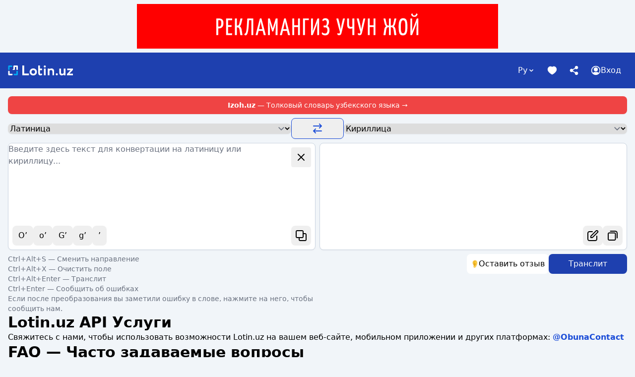

--- FILE ---
content_type: text/html; charset=UTF-8
request_url: https://lotin.uz/ru?utm_campaign=imlo_words&utm_medium=miografiya&utm_source=imlo_uz_lotin
body_size: 44992
content:
<!DOCTYPE html>
<html lang="ru">

<head>
    <meta charset="utf-8">
    <meta
        name="viewport"
        content="width=device-width, initial-scale=1, shrink-to-fit=no"
    >
    <meta
        http-equiv="x-ua-compatible"
        content="ie=edge"
    >
    <meta
        http-equiv="Content-Type"
        content="text/html;charset=UTF-8"
    >

    
    <meta
        name="csrf-token"
        content="qSOvNDpdDeLFEppeby6IOexvLGcly8mvZhrVUNgW"
    >
    <link
        rel="canonical"
        href="https://lotin.uz/ru"
    />
                                <link
                rel="alternate"
                hreflang="en-US"
                href="https://lotin.uz/en?utm_campaign=imlo_words&amp;utm_medium=miografiya&amp;utm_source=imlo_uz_lotin"
            />
                                        <link
                rel="alternate"
                hreflang="uz-Latn"
                href="https://lotin.uz/oz?utm_campaign=imlo_words&amp;utm_medium=miografiya&amp;utm_source=imlo_uz_lotin"
            />
                                        <link
                rel="alternate"
                hreflang="uz-Cyrl"
                href="https://lotin.uz/uz?utm_campaign=imlo_words&amp;utm_medium=miografiya&amp;utm_source=imlo_uz_lotin"
            />
                                        <link
                rel="alternate"
                hreflang="ru"
                href="https://lotin.uz/ru"
            />
            
    <link
        rel="apple-touch-icon"
        sizes="180x180"
        href="/apple-touch-icon.png"
    >
    <link
        rel="icon"
        type="image/png"
        sizes="32x32"
        href="/favicon-32x32.png"
    >
    <link
        rel="icon"
        type="image/png"
        sizes="16x16"
        href="/favicon-16x16.png"
    >
    <link
        rel="manifest"
        href="/site.webmanifest"
    >
    <link
        rel="mask-icon"
        href="/safari-pinned-tab.svg"
        color="#5bbad5"
    >
    <meta
        name="msapplication-TileColor"
        content="#ffffff"
    >
    <meta
        name="theme-color"
        content="#ffffff"
    >
            <link
            rel="canonical"
            href="https://lotin.uz/ru"
        />
    
                                <title>Онлайн программа транслитератор с кириллицы на латиницу — Lotin.uz</title>
                <meta
                    name="title"
                    content="Онлайн программа транслитератор с кириллицы на латиницу — Lotin.uz"
                >
                <meta
                    name="description"
                    content="Сервис онлайн транслитерации текстов с кириллицы на латиницу и обратно."
                >
                        <!-- Open Graph / Facebook -->
            <meta
                property="og:type"
                content="website"
            >
            <meta
                property="og:url"
                content="https://lotin.uz/"
            >
            <meta
                property="og:title"
                content="Онлайн программа транслитератор с кириллицы на латиницу — Lotin.uz"
            >
            <meta
                property="og:description"
                content="Сервис онлайн транслитерации текстов с кириллицы на латиницу и обратно."
            >
            <meta
                property="og:image"
                content="https://lotin.uz/img/og_cover.png"
            >
            <!-- Twitter -->
            <meta
                property="twitter:card"
                content="summary_large_image"
            >
            <meta
                property="twitter:url"
                content="https://lotin.uz/"
            >
            <meta
                property="twitter:title"
                content="Онлайн программа транслитератор с кириллицы на латиницу — Lotin.uz"
            >
            <meta
                property="twitter:description"
                content="Сервис онлайн транслитерации текстов с кириллицы на латиницу и обратно."
            >
            <meta
                property="twitter:image"
                content="https://lotin.uz/img/og_cover.png"
            >
        
    <!-- Primary Meta Tags -->
    <meta
        name="keywords"
        content="lotin alifbosi, kirill alifbosi, imlo, lugat, translit, лотин, лотин алифбоси, имло, кирилл алифбоси, узбек тили, ozbek tili, krill lotin online, lotinchadan kirilchaga, latin to kiril, latin to cyrillic, latin uzbek cyrillic converter, транслитератор узбекского языка. латиница - кириллица - латиница. ўзбек тили лотин - кирил, lotin - kiril - lotin alifbosi transliteratsiyasi"
    >

    <!-- Google Tag Manager -->
    <script>
        (function(w, d, s, l, i) {
            w[l] = w[l] || [];
            w[l].push({
                'gtm.start': new Date().getTime(),
                event: 'gtm.js'
            });
            var f = d.getElementsByTagName(s)[0],
                j = d.createElement(s),
                dl = l != 'dataLayer' ? '&l=' + l : '';
            j.async = true;
            j.src =
                'https://www.googletagmanager.com/gtm.js?id=' + i + dl;
            f.parentNode.insertBefore(j, f);
        })(window, document, 'script', 'dataLayer', 'GTM-WW54V5R');
    </script>
    <!-- End Google Tag Manager -->
    

    <script src="https://js.pusher.com/7.2/pusher.min.js"></script>
    <script src="https://cdn.jsdelivr.net/npm/laravel-echo@1.15.0/dist/echo.iife.js"></script>
    <link rel="preload" as="style" href="https://lotin.uz/build/assets/app-92586ac8.css" /><link rel="modulepreload" href="https://lotin.uz/build/assets/app-2dad8467.js" /><link rel="stylesheet" href="https://lotin.uz/build/assets/app-92586ac8.css" data-navigate-track="reload" /><script type="module" src="https://lotin.uz/build/assets/app-2dad8467.js" data-navigate-track="reload"></script>
</head>

<body class="bg-slate-100">
    <!-- Google Tag Manager (noscript) -->
    <noscript>
        <iframe
            src="https://www.googletagmanager.com/ns.html?id=GTM-WW54V5R"
            height="0"
            width="0"
            style="display:none;visibility:hidden"
        ></iframe>
    </noscript>
    <!-- End Google Tag Manager (noscript) -->

    <a
    href="https://t.me/obunacontact"
    class="flex justify-center p-2"
    target="_blank"
>
    <img
        src="https://lotin.uz/img/desktop.svg"
        alt=""
    >
</a>

<header
    id="header"
    class="flex items-center justify-between bg-blue-800 p-2 text-white lg:p-4"
>
    <a
        class=""
        href="/"
        aria-label="Lotin.uz"
    >
        <svg width="132" height="20" viewBox="0 0 132 20" fill="none" xmlns="http://www.w3.org/2000/svg">
    <g clip-path="url(#clip0_26_7453)">
        <path
            d="M7.935 16.6699H3.395V12.1299C3.395 11.7288 3.23564 11.3441 2.95199 11.0604C2.66835 10.7768 2.28364 10.6174 1.8825 10.6174C1.48136 10.6174 1.09664 10.7768 0.812996 11.0604C0.529347 11.3441 0.369995 11.7288 0.369995 12.1299L0.369995 18.1799C0.369995 18.5778 0.52803 18.9593 0.809335 19.2406C1.09064 19.5219 1.47217 19.6799 1.87 19.6799H7.92C8.32114 19.6799 8.70585 19.5206 8.98949 19.2369C9.27314 18.9533 9.4325 18.5686 9.4325 18.1674C9.4325 17.7663 9.27314 17.3816 8.98949 17.0979C8.70585 16.8143 8.32114 16.6549 7.92 16.6549L7.935 16.6699Z"
            fill="white"></path>
        <path
            d="M1.87 9.10493C2.26782 9.10493 2.64935 8.9469 2.93066 8.66559C3.21196 8.38429 3.37 8.00276 3.37 7.60493V3.05493H7.91L9.41 1.55493L7.91 0.0549316H1.87C1.47217 0.0549316 1.09064 0.212967 0.809335 0.494271C0.52803 0.775576 0.369995 1.15711 0.369995 1.55493L0.369995 7.60493C0.369995 8.00276 0.52803 8.38429 0.809335 8.66559C1.09064 8.9469 1.47217 9.10493 1.87 9.10493Z"
            fill="#03A9F4"></path>
        <path
            d="M18.52 10.62C18.1221 10.62 17.7406 10.778 17.4593 11.0593C17.178 11.3406 17.02 11.7222 17.02 12.12V16.66H12.47L10.97 18.16L12.47 19.66H18.52C18.9178 19.66 19.2993 19.502 19.5806 19.2207C19.8619 18.9393 20.02 18.5578 20.02 18.16V12.13C20.0213 11.9322 19.9835 11.736 19.9087 11.5529C19.8339 11.3698 19.7236 11.2032 19.5842 11.0629C19.4448 10.9225 19.279 10.8111 19.0963 10.7351C18.9137 10.6591 18.7178 10.62 18.52 10.62Z"
            fill="#03A9F4"></path>
        <path
            d="M18.52 0.0299072H12.47C12.0722 0.0299072 11.6907 0.187942 11.4094 0.469247C11.1281 0.750552 10.97 1.13208 10.97 1.52991V6.83991C10.9707 6.93924 10.9516 7.03772 10.9139 7.12962C10.8762 7.22152 10.8206 7.30501 10.7504 7.37525C10.6801 7.44549 10.5966 7.50108 10.5047 7.53879C10.4128 7.5765 10.3144 7.59557 10.215 7.59491C10.1093 7.58267 10.0021 7.59295 9.90061 7.62506C9.7991 7.65716 9.70552 7.71038 9.62603 7.78121C9.54654 7.85203 9.48293 7.93887 9.43937 8.03602C9.39581 8.13317 9.37329 8.23844 9.37329 8.34491C9.37329 8.45138 9.39581 8.55664 9.43937 8.65379C9.48293 8.75094 9.54654 8.83778 9.62603 8.90861C9.70552 8.97944 9.7991 9.03265 9.90061 9.06476C10.0021 9.09687 10.1093 9.10714 10.215 9.09491H12.47C12.8679 9.09491 13.2494 8.93687 13.5307 8.65557C13.812 8.37426 13.97 7.99273 13.97 7.59491V3.05491H16.995V7.59491C16.995 7.99605 17.1544 8.38076 17.438 8.66441C17.7217 8.94806 18.1064 9.10741 18.5075 9.10741C18.9087 9.10741 19.2934 8.94806 19.577 8.66441C19.8607 8.38076 20.02 7.99605 20.02 7.59491V1.54491C20.022 1.34667 19.9847 1.15 19.9102 0.966275C19.8357 0.782551 19.7255 0.615418 19.586 0.474537C19.4466 0.333656 19.2805 0.221824 19.0975 0.145506C18.9146 0.0691874 18.7183 0.0298973 18.52 0.0299072Z"
            fill="white"></path>
        <path d="M32.775 0H29.11V19.67H42.155V16.25H32.775V0Z" fill="white"></path>
        <path
            d="M51.0699 5.9449C50.0971 5.90171 49.1256 6.05672 48.2145 6.40053C47.3034 6.74434 46.4717 7.26977 45.7699 7.9449C45.105 8.59809 44.5837 9.38282 44.2394 10.2489C43.895 11.115 43.7351 12.0435 43.7699 12.9749C43.7379 13.9105 43.899 14.8426 44.2431 15.7132C44.5872 16.5837 45.1069 17.3741 45.7699 18.0349C46.4781 18.6988 47.3116 19.2146 48.2217 19.552C49.1319 19.8894 50.1002 20.0417 51.0699 19.9999C52.0352 20.0419 52.999 19.8896 53.9043 19.5521C54.8096 19.2145 55.6378 18.6986 56.3399 18.0349C57.0071 17.3757 57.5317 16.5864 57.8809 15.7159C58.2301 14.8454 58.3966 13.9124 58.3699 12.9749C58.4 12.0419 58.2355 11.1128 57.8869 10.2468C57.5382 9.38077 57.0131 8.59685 56.3449 7.9449C55.6485 7.26952 54.8213 6.74369 53.9141 6.39975C53.007 6.05582 52.0391 5.90103 51.0699 5.9449ZM51.0699 16.8149C48.9549 16.8149 47.4399 15.2049 47.4399 12.9749C47.4399 10.7449 49.0199 9.1649 51.0699 9.1649C53.1199 9.1649 54.7299 10.7449 54.7299 12.9749C54.7299 15.2049 53.2099 16.8149 51.0699 16.8149Z"
            fill="white"></path>
        <path
            d="M66.07 16.785C64.9967 16.785 64.46 15.98 64.46 14.37V9.5H68.775V6.275H64.46V0H61.035V14.58C61.035 18.155 62.255 19.97 65.205 19.97C66.638 20.0122 68.04 19.5484 69.165 18.66L68.125 16C67.5435 16.4779 66.8221 16.7535 66.07 16.785Z"
            fill="white"></path>
        <path d="M75.9799 6.2749H72.5549V19.6749H75.9799V6.2749Z" fill="white"></path>
        <path
            d="M87.565 6.03496C86.8496 6.01142 86.1373 6.14009 85.4753 6.41247C84.8133 6.68485 84.2168 7.09473 83.7251 7.61496V6.27496H80.3V19.675H83.7251V10.53C84.098 10.1278 84.5497 9.80666 85.052 9.58646C85.5543 9.36627 86.0966 9.25173 86.6451 9.24996C88.6451 9.24996 89.6451 10.29 89.6451 12.405V19.67H93.07V11.81C93.07 7.96996 91.225 6.03496 87.565 6.03496Z"
            fill="white"></path>
        <path
            d="M98.565 15.6799C98.0127 15.6583 97.4745 15.8568 97.0685 16.2318C96.6626 16.6068 96.4221 17.1277 96.4 17.6799C96.3945 17.9651 96.4468 18.2484 96.5539 18.5127C96.6609 18.777 96.8204 19.0169 97.0228 19.2178C97.2252 19.4188 97.4661 19.5766 97.7312 19.6818C97.9963 19.7871 98.2799 19.8374 98.565 19.8299C98.8375 19.8203 99.1055 19.757 99.3536 19.6436C99.6016 19.5303 99.8249 19.3692 100.011 19.1695C100.196 18.9699 100.341 18.7355 100.436 18.4799C100.531 18.2243 100.575 17.9525 100.565 17.6799C100.555 17.1527 100.341 16.6499 99.9679 16.2771C99.595 15.9042 99.0922 15.6902 98.565 15.6799Z"
            fill="white"></path>
        <path
            d="M112.475 15.1749C112.145 15.6706 111.7 16.0788 111.177 16.3645C110.654 16.6501 110.07 16.8047 109.475 16.8149C107.78 16.8149 106.915 15.8149 106.915 13.7499V6.2749H103.49V14.4599C103.49 18.1249 105.425 19.9999 108.195 19.9999C109.014 20.0291 109.828 19.8666 110.573 19.5254C111.317 19.1843 111.972 18.6739 112.485 18.0349V19.6749H115.91V6.2749H112.485L112.475 15.1749Z"
            fill="white"></path>
        <path
            d="M131.11 6.2749H119.5V9.4899H126.315L119.05 17.1999V19.6699H130.96V16.4849H123.845L131.11 8.7449V6.2749Z"
            fill="white"></path>
        <path
            d="M74.345 -5.84498e-05C74.0692 -0.0221933 73.7918 0.0131311 73.5304 0.103681C73.2689 0.194232 73.0291 0.338038 72.8261 0.526009C72.6231 0.71398 72.4613 0.942026 72.351 1.19573C72.2406 1.44943 72.1841 1.72327 72.185 1.99994C72.172 2.28635 72.2191 2.5723 72.3233 2.83941C72.4275 3.10652 72.5864 3.34887 72.7898 3.55089C72.9933 3.75291 73.2367 3.91013 73.5045 4.01244C73.7724 4.11475 74.0586 4.15988 74.345 4.14494C74.6203 4.14567 74.8927 4.08955 75.1454 3.98009C75.398 3.87064 75.6253 3.71021 75.813 3.50886C76.0008 3.3075 76.1449 3.06955 76.2364 2.80991C76.328 2.55027 76.3649 2.27452 76.345 1.99994C76.3504 1.7358 76.3024 1.47329 76.2038 1.22818C76.1052 0.983063 75.9581 0.760409 75.7713 0.573595C75.5845 0.386782 75.3618 0.239664 75.1167 0.141083C74.8716 0.0425026 74.6091 -0.00550635 74.345 -5.84498e-05Z"
            fill="white"></path>
    </g>
    <defs>
        <clipPath id="clip0_26_7453">
            <rect width="130.74" height="20.0132" fill="white" transform="translate(0.369995 -0.00646973)"></rect>
        </clipPath>
    </defs>
</svg>
    </a>

    <div class="flex items-center">

        <div
            x-data="{ open: false }"
            class="relative z-10 hidden lg:block"
        >

            <button
     type="button"     class="flex items-center justify-center gap-2 bg-blue-800 hover:bg-blue-700 active:bg-blue-600 text-white py-2 px-3 rounded-lg font-medium min-h-10 min-w-10"
    @click="open = true" @keydown.escape="open = false" aria-label="Language switcher"
>
    Ру
                <svg width="16" height="16" viewBox="0 0 16 16" fill="none" xmlns="http://www.w3.org/2000/svg">
    <path fill-rule="evenodd" clip-rule="evenodd"
        d="M12.0607 6.74999L11.5303 7.28032L8.7071 10.1035C8.31657 10.4941 7.68341 10.4941 7.29288 10.1035L4.46966 7.28032L3.93933 6.74999L4.99999 5.68933L5.53032 6.21966L7.99999 8.68933L10.4697 6.21966L11 5.68933L12.0607 6.74999Z"
        fill="currentColor"></path>
</svg>
    </button>

            <div
                x-show="open"
                @click.outside="open = false"
                class="absolute right-0 mt-1 w-40"
                style="display: none;"
            >
                <div class="overflow-hidden rounded-2xl bg-white shadow">
                    <ul class="list-none divide-y divide-gray-200 text-gray-500">
                                                    <li>
                                <a
                                    rel="alternate"
                                    hreflang="oz"
                                    href="https://lotin.uz/oz?utm_campaign=imlo_words&amp;utm_medium=miografiya&amp;utm_source=imlo_uz_lotin"
                                    class=" flex p-4"
                                >
                                    Oʼzbekcha
                                </a>
                            </li>
                                                    <li>
                                <a
                                    rel="alternate"
                                    hreflang="uz"
                                    href="https://lotin.uz/uz?utm_campaign=imlo_words&amp;utm_medium=miografiya&amp;utm_source=imlo_uz_lotin"
                                    class=" flex p-4"
                                >
                                    Ўзбекча
                                </a>
                            </li>
                                                    <li>
                                <a
                                    rel="alternate"
                                    hreflang="ru"
                                    href="https://lotin.uz/ru?utm_campaign=imlo_words&amp;utm_medium=miografiya&amp;utm_source=imlo_uz_lotin"
                                    class="font-semibold text-black flex p-4"
                                >
                                    Русский
                                </a>
                            </li>
                                                    <li>
                                <a
                                    rel="alternate"
                                    hreflang="en"
                                    href="https://lotin.uz/en?utm_campaign=imlo_words&amp;utm_medium=miografiya&amp;utm_source=imlo_uz_lotin"
                                    class=" flex p-4"
                                >
                                    English
                                </a>
                            </li>
                        
                    </ul>
                </div>
            </div>
        </div>

        <a
     href="#thanks"     class="flex items-center justify-center gap-2 bg-blue-800 hover:bg-blue-700 active:bg-blue-600 text-white py-2 px-3 rounded-lg font-medium min-h-10 min-w-10"
    aria-label="Thanks"
>
    <svg width="20" height="20" viewBox="0 0 20 20" fill="none" xmlns="http://www.w3.org/2000/svg">
    <path fill-rule="evenodd" clip-rule="evenodd"
        d="M0.833313 7.89996C0.833313 4.97589 3.04809 1.66663 6.57405 1.66663C8.09659 1.66663 9.22172 2.25871 9.99998 2.92565C10.7782 2.25871 11.9034 1.66663 13.4259 1.66663C16.9519 1.66663 19.1666 4.97589 19.1666 7.89996C19.1666 9.43783 18.5711 10.858 17.7441 12.0909C16.9165 13.3247 15.827 14.4166 14.7592 15.3165C13.6884 16.219 12.6164 16.9476 11.803 17.4509C11.3957 17.7028 11.0497 17.9005 10.7965 18.0372C10.6705 18.1052 10.5635 18.1603 10.4809 18.2003C10.4407 18.2197 10.3989 18.2392 10.3599 18.2556C10.3415 18.2633 10.3132 18.2748 10.2807 18.2859C10.2647 18.2913 10.2378 18.3 10.2046 18.3082C10.1835 18.3134 10.1031 18.3333 9.99998 18.3333C9.89686 18.3333 9.81704 18.3136 9.79591 18.3084C9.76269 18.3002 9.73524 18.2913 9.71928 18.2859C9.68675 18.2748 9.65849 18.2633 9.64005 18.2556C9.60108 18.2392 9.55921 18.2197 9.51904 18.2003C9.43645 18.1603 9.32942 18.1052 9.20349 18.0372C8.95029 17.9005 8.60422 17.7028 8.19695 17.4509C7.38354 16.9476 6.3116 16.219 5.24072 15.3165C4.17296 14.4166 3.0835 13.3247 2.25584 12.0909C1.42885 10.858 0.833313 9.43783 0.833313 7.89996Z"
        fill="currentColor"></path>
</svg>
    </a>

        <div
            x-data="{ open: false }"
            class="relative z-10"
        >

            <button
     type="button"     class="flex items-center justify-center gap-2 bg-blue-800 hover:bg-blue-700 active:bg-blue-600 text-white py-2 px-3 rounded-lg font-medium min-h-10 min-w-10"
    @click="open = true" @keydown.escape="open = false" aria-label="Share"
>
    <svg width="20" height="20" viewBox="0 0 20 20" fill="none" xmlns="http://www.w3.org/2000/svg">
    <path
        d="M11.6667 4.16671C11.6667 2.32576 13.1591 0.833374 15 0.833374C16.841 0.833374 18.3334 2.32576 18.3334 4.16671C18.3334 6.00766 16.841 7.50004 15 7.50004C14.0738 7.50004 13.2358 7.12227 12.6317 6.51241L8.20864 9.09363C8.28989 9.38183 8.33335 9.68586 8.33335 10C8.33335 10.314 8.28993 10.6179 8.20877 10.906L12.6345 13.4849C13.2383 12.8767 14.0752 12.5 15 12.5C16.841 12.5 18.3334 13.9924 18.3334 15.8334C18.3334 17.6743 16.841 19.1667 15 19.1667C13.1591 19.1667 11.6667 17.6743 11.6667 15.8334C11.6667 15.5178 11.7105 15.2125 11.7925 14.9233L7.36865 12.3454C6.76454 12.9555 5.92641 13.3334 5.00002 13.3334C3.15907 13.3334 1.66669 11.841 1.66669 10C1.66669 8.15909 3.15907 6.66671 5.00002 6.66671C5.92623 6.66671 6.76422 7.04447 7.3683 7.65433L11.7914 5.0731C11.7102 4.78491 11.6667 4.48089 11.6667 4.16671Z"
        fill="currentColor"></path>
</svg>
    </button>

            <div
                x-show="open"
                @click.outside="open = false"
                class="absolute right-0 mt-1 w-40"
                style="display: none;"
            >
                <div class="overflow-hidden rounded-2xl bg-white shadow">
                    <ul class="list-none divide-y divide-gray-200 text-gray-500">
                        <li class="">
                            <a
                                href="https://telegram.me/share/url?url=https%3A%2F%2Flotin.uz"
                                class="flex items-center gap-2 p-4"
                                target="_blank"
                            >
                                <svg width="20" height="20" viewBox="0 0 20 20" fill="currentColor">
    <path
        d="M10 2.25C5.71875 2.25 2.25 5.75 2.25 10C2.25 14.2812 5.71875 17.75 10 17.75C14.25 17.75 17.75 14.2812 17.75 10C17.75 5.75 14.25 2.25 10 2.25ZM13.5625 7.53125C13.4688 8.75 12.9688 11.75 12.6875 13.0938C12.5938 13.6875 12.375 13.875 12.1562 13.9062C11.7188 13.9375 11.375 13.5938 10.9375 13.3125C10.25 12.875 9.875 12.5938 9.21875 12.1562C8.4375 11.6562 8.9375 11.375 9.375 10.9375C9.5 10.8125 11.4688 9 11.5 8.84375C11.5312 8.8125 11.5312 8.75 11.4688 8.6875C11.4375 8.65625 11.375 8.6875 11.3125 8.6875C11.25 8.6875 10.1562 9.40625 8.0625 10.8438C7.75 11.0625 7.46875 11.1562 7.21875 11.1562C6.9375 11.1562 6.40625 11 6 10.875C5.53125 10.7188 5.125 10.625 5.15625 10.375C5.1875 10.2188 5.375 10.0938 5.75 9.9375C8 8.9375 9.5 8.3125 10.25 8C12.4062 7.09375 12.875 6.9375 13.1562 6.9375C13.2188 6.9375 13.375 6.9375 13.4688 7.03125C13.5 7.0625 13.5625 7.15625 13.5625 7.21875C13.5938 7.34375 13.5938 7.4375 13.5625 7.53125Z">
    </path>
</svg>
                                <span>Telegram</span>
                            </a>
                        </li>
                        <li class="">
                            <a
                                href="https://www.facebook.com/dialog/share?app_id=520758201840481&amp;display=popup&amp;href=https%3A%2F%2Flotin.uz"
                                class="flex items-center gap-2 p-4"
                                target="_blank"
                            >
                                <svg width="20" height="20" viewBox="0 0 20 20" fill="currentColor">
    <path
        d="M17.75 10.0469C17.75 5.76562 14.2812 2.29688 10 2.29688C5.71875 2.29688 2.25 5.76562 2.25 10.0469C2.25 13.9219 5.0625 17.1406 8.78125 17.7031V12.2969H6.8125V10.0469H8.78125V8.35938C8.78125 6.42188 9.9375 5.32812 11.6875 5.32812C12.5625 5.32812 13.4375 5.48438 13.4375 5.48438V7.39062H12.4688C11.5 7.39062 11.1875 7.98438 11.1875 8.60938V10.0469H13.3438L13 12.2969H11.1875V17.7031C14.9062 17.1406 17.75 13.9219 17.75 10.0469Z">
    </path>
</svg>
                                <span>Facebook</span>
                            </a>
                        </li>
                        <li class="lg:hidden">
                            <button
                                class="share-btn flex w-full items-center gap-2 p-4"
                                id="btn"
                                aria-label="Sahifani ulashing "
                            >
                                <svg width="20" height="20" viewBox="0 0 20 20" fill="currentColor">
  <path d="M5.39062 6.10928C7.14062 4.35928 10.0156 4.35928 11.7656 6.10928C13.3281 7.67178 13.5469 10.1405 12.2656 11.953L12.2344 11.9843C11.9219 12.453 11.2969 12.5468 10.8281 12.2343C10.3906 11.8905 10.2656 11.2655 10.6094 10.828L10.6406 10.7968C11.3594 9.76553 11.2344 8.42178 10.3594 7.54678C9.39062 6.54678 7.79688 6.54678 6.79688 7.54678L3.29688 11.0468C2.29688 12.0155 2.29688 13.6093 3.29688 14.6093C4.17188 15.4843 5.54688 15.578 6.54688 14.8905L6.57812 14.828C7.04688 14.5155 7.67188 14.6093 7.98438 15.078C8.29688 15.5155 8.20312 16.1405 7.76562 16.4843L7.70312 16.5155C5.89062 17.7968 3.45312 17.578 1.89062 16.0155C0.109375 14.2655 0.109375 11.3905 1.89062 9.64053L5.39062 6.10928ZM14.6094 13.8593C12.8594 15.6405 9.98438 15.6405 8.23438 13.8593C6.67188 12.2968 6.45312 9.85928 7.73438 8.04678L7.76562 8.01553C8.07812 7.54678 8.70312 7.45303 9.17188 7.76553C9.60938 8.07803 9.73438 8.70303 9.39062 9.17178L9.35938 9.20303C8.64062 10.203 8.76562 11.578 9.64062 12.453C10.6094 13.453 12.2031 13.453 13.2031 12.453L16.7031 8.95303C17.7031 7.95303 17.7031 6.35928 16.7031 5.39053C15.8281 4.51553 14.4531 4.39053 13.4531 5.10928L13.4219 5.14053C12.9531 5.48428 12.3281 5.35928 12.0156 4.92178C11.7031 4.48428 11.7969 3.85928 12.2344 3.51553L12.2969 3.48428C14.1094 2.20303 16.5469 2.42178 18.1094 3.98428C19.8906 5.73428 19.8906 8.60928 18.1094 10.3593L14.6094 13.8593Z"></path>
</svg>
                                <span>Поделиться страницей</span>
                            </button>
                            <script>
                                const shareBtn =
                                    document.querySelector(
                                        ".share-btn"
                                    );

                                shareBtn.addEventListener(
                                    "click",
                                    () => {
                                        if (navigator.share) {
                                            navigator
                                                .share({
                                                    title: "Lotin.uz",
                                                    text: "Ўзбек кирилл лотин транслит хизмати — Lotin.uz",
                                                    url: window
                                                        .location
                                                        .href,
                                                })
                                                .then(() => {
                                                    console.log(
                                                        "Thanks for sharing!"
                                                    );
                                                })
                                                .catch((err) => {
                                                    console.log(
                                                        "Couldn't share because of",
                                                        err.message
                                                    );
                                                });
                                        } else {
                                            console.log(
                                                "web share not supported"
                                            );
                                        }
                                    }
                                );
                            </script>
                        </li>
                    </ul>
                </div>
            </div>
        </div>
                <div
            x-data="{ open: false }"
            class="relative z-10"
        >
            <button
     type="button"     class="flex items-center justify-center gap-2 bg-blue-800 hover:bg-blue-700 active:bg-blue-600 text-white py-2 px-3 rounded-lg font-medium min-h-10 min-w-10"
    @click="open = true" @keydown.escape="open = false"
>
    <svg width="20" height="20" viewBox="0 0 20 20" fill="none" xmlns="http://www.w3.org/2000/svg">
    <path fill-rule="evenodd" clip-rule="evenodd"
        d="M5.83333 7.91671C5.83333 5.61552 7.69881 3.75004 9.99999 3.75004C12.3012 3.75004 14.1667 5.61552 14.1667 7.91671C14.1667 10.2179 12.3012 12.0834 9.99999 12.0834C7.69881 12.0834 5.83333 10.2179 5.83333 7.91671Z"
        fill="currentColor" />
    <path fill-rule="evenodd" clip-rule="evenodd"
        d="M9.99999 0.833374C4.93738 0.833374 0.833328 4.93743 0.833328 10C0.833328 15.0626 4.93738 19.1667 9.99999 19.1667C15.0626 19.1667 19.1667 15.0626 19.1667 10C19.1667 4.93743 15.0626 0.833374 9.99999 0.833374ZM2.49999 10C2.49999 5.8579 5.85786 2.50004 9.99999 2.50004C14.1421 2.50004 17.5 5.8579 17.5 10C17.5 11.851 16.8295 13.5453 15.7182 14.8534C14.9547 13.9262 13.797 13.3334 12.5 13.3334H7.50004C6.20306 13.3334 5.04532 13.9262 4.28187 14.8534C3.1705 13.5453 2.49999 11.851 2.49999 10Z"
        fill="currentColor" />
</svg>
                
                                    <span>Вход</span>
    </button>
            <div
                x-show="open"
                @click.outside="open = false"
                class="absolute right-0 mt-1 min-w-40"
                style="display: none;"
            >
                <div class="overflow-hidden rounded-2xl bg-white shadow">
                    <ul class="list-none divide-y divide-gray-200 text-gray-500">
                                                    <li class="p-4">
                              <div class="telegram-login-container">
    <a href="javascript:void(0);" id="telegram-login-0mbljdx1-button"
        class="flex items-center justify-center rounded-lg bg-white overflow-hidden w-full hover:bg-gray-50 transition-colors"
        style="box-shadow: 0 1px 4px rgba(0,0,0,0.1); border: 1px solid #e5e7eb;">
        <div class="flex items-center">
            <div class="bg-blue-500 rounded-full p-2 flex-shrink-0 mx-2 my-2" style="width: 40px; height: 40px;">
                <svg width="20" height="21" viewBox="0 0 20 21" fill="none" xmlns="http://www.w3.org/2000/svg">
                    <path
                        d="M9.99967 1.427C4.93583 1.427 0.833008 5.56679 0.833008 10.5937C0.833008 15.6575 4.93583 19.7603 9.99967 19.7603C15.0266 19.7603 19.1663 15.6575 19.1663 10.5937C19.1663 5.56679 15.0266 1.427 9.99967 1.427ZM14.2134 7.67364C14.1025 9.11517 13.5111 12.6636 13.1784 14.2529C13.0675 14.9552 12.8088 15.177 12.5501 15.214C12.0326 15.2509 11.626 14.8443 11.1085 14.5117C10.2954 13.9942 9.85182 13.6615 9.07561 13.1441C8.15156 12.5527 8.74295 12.22 9.26043 11.7025C9.40828 11.5547 11.7369 9.41087 11.7739 9.22606C11.8108 9.1891 11.8108 9.11517 11.7369 9.04125C11.6999 9.00429 11.626 9.04125 11.5521 9.04125C11.4782 9.04125 10.1845 9.89138 7.70801 11.5917C7.33838 11.8504 7.00572 11.9613 6.71002 11.9613C6.37736 11.9613 5.749 11.7765 5.26849 11.6286C4.71406 11.4438 4.23355 11.3329 4.27051 11.0372C4.30747 10.8524 4.52924 10.7046 4.97279 10.5197C7.63408 9.33695 9.40828 8.5977 10.2954 8.22808C12.8458 7.15617 13.4002 6.97136 13.7329 6.97136C13.8068 6.97136 13.9916 6.97136 14.1025 7.08224C14.1395 7.11921 14.2134 7.23009 14.2134 7.30402C14.2503 7.45187 14.2503 7.56275 14.2134 7.67364Z"
                        fill="currentColor"></path>
                </svg>
            </div>
            <div class="text-blue-500 px-3 text-center flex flex-col justify-center">
                <div class="font-medium text-base">Войти</div>
            </div>
        </div>
    </a>

    <div id="telegram-login-0mbljdx1" style="display:none;">
        <script async src="https://telegram.org/js/telegram-widget.js" data-telegram-login=""
            data-size="large" data-userpic="false" data-auth-url="https://lotin.uz/ru" data-request-access="write"></script>
    </div>
</div>

<script>
    document.addEventListener('DOMContentLoaded', function() {
        const button = document.getElementById('telegram-login-0mbljdx1-button');
        if (button) {
            button.addEventListener('click', function() {
                const telegramAuthUrl =
                    'https://oauth.telegram.org/auth?bot_id=&origin=' +
                    encodeURIComponent(window.location.origin) + '&return_to=' +
                    encodeURIComponent(window.location.origin + '/ru');
                window.location.href = telegramAuthUrl;
            });
        }
    });
</script>
                            </li>
                                            </ul>
                </div>
            </div>
        </div>
    </div>
</header>

    <div class="mx-auto flex max-w-screen-2xl flex-col gap-12 p-4">
            <div x-data="Home">

        <div class="mb-2">
    <a
        href="https://izoh.uz/?utm_source=lotin_teaser"
        class="bg-red-500 text-white shadow-sm rounded-lg text-sm p-2 block text-center">
        <strong>Izoh.uz</strong> &mdash; Толковый словарь узбекского языка &rarr;
    </a>
</div>

        <div class="mb-2">
            <div class="mb-2 flex items-center justify-center gap-2">
                <select x-model="textlan" @change="textCheck"
                    class="block w-full rounded-lg border-slate-300 shadow-sm focus:border-slate-300 focus:ring-0"
                    aria-label="Language">
                    <option value="lat">
                        Латиница                    </option>
                    <option value="cyr">
                        Кириллица                    </option>
                </select>
                <button @click="swap" class="rounded-lg border border-blue-700 p-2 shadow-sm lg:px-10" aria-label="Swap">
                    <svg width="24" height="24" viewBox="0 0 24 24" fill="none" xmlns="http://www.w3.org/2000/svg"
                        class="text-blue-700">
                        <path d="M20 17H4M4 17L8 13M4 17L8 21M4 7H20M20 7L16 3M20 7L16 11" stroke="currentColor"
                            stroke-width="2" stroke-linecap="round" stroke-linejoin="round" />
                    </svg>
                </button>
                <select x-model="reslan" @change="resultCheck"
                    class="block w-full rounded-lg border-slate-300 shadow-sm focus:border-slate-300 focus:ring-0"
                    aria-label="Language">
                    <option value="lat">
                        Латиница                    </option>
                    <option value="cyr">
                        Кириллица                    </option>
                </select>
            </div>

            <div class="textarea-section grid gap-2 lg:grid-cols-2">
                <div
                    class="textarea-item relative flex min-h-[30vh] flex-col gap-2 overflow-hidden rounded-lg border border-slate-300 bg-white pb-14 pr-14 shadow-sm">
                    <div class="absolute right-2 top-2 flex flex-col">
                        <button @click="clear" class="flex rounded p-2 hover:bg-slate-100" aria-label="Clear">
                            <svg width="24" height="24" viewBox="0 0 24 24" fill="none"
                                xmlns="http://www.w3.org/2000/svg">
                                <path d="M18 6L6 18M6 6L18 18" stroke="black" stroke-width="2" stroke-linecap="round"
                                    stroke-linejoin="round" />
                            </svg>
                        </button>
                        <button @click="undo" x-show="!stash.isEmpty" x-cloak class="flex rounded p-2 hover:bg-slate-100"
                            aria-label="Undo">
                            <svg width="24" height="24" viewBox="0 0 24 24" fill="none"
                                xmlns="http://www.w3.org/2000/svg">
                                <path
                                    d="M3 9H16.5C18.9853 9 21 11.0147 21 13.5C21 15.9853 18.9853 18 16.5 18H12M3 9L7 5M3 9L7 13"
                                    stroke="black" stroke-width="2" stroke-linecap="round" stroke-linejoin="round" />
                            </svg>
                        </button>
                    </div>

                    <textarea x-ref="text" x-model="text" @input="performTranslations" rows="5"
                        class="block h-full w-full resize-none overflow-y-hidden border-0 focus:ring-0" placeholder="Введите здесь текст для конвертации на латиницу или кириллицу..."></textarea>

                    <div x-show="textlan === 'cyr'" x-cloak class="textarea-toolbar-symbols absolute bottom-2 left-2">
                        <div class="flex gap-1">
                            <button @click="pasteSymbol('Ў')"
                                class="letter-button flex rounded-lg p-2 hover:bg-slate-100 lg:px-3">Ў</button>
                            <button @click="pasteSymbol('ў')"
                                class="letter-button flex rounded-lg p-2 hover:bg-slate-100 lg:px-3">ў</button>
                            <button @click="pasteSymbol('Қ')"
                                class="letter-button flex rounded-lg p-2 hover:bg-slate-100 lg:px-3">Қ</button>
                            <button @click="pasteSymbol('қ')"
                                class="letter-button flex rounded-lg p-2 hover:bg-slate-100 lg:px-3">қ</button>
                            <button @click="pasteSymbol('Ғ')"
                                class="letter-button flex rounded-lg p-2 hover:bg-slate-100 lg:px-3">Ғ</button>
                            <button @click="pasteSymbol('ғ')"
                                class="letter-button flex rounded-lg p-2 hover:bg-slate-100 lg:px-3">ғ</button>
                            <button @click="pasteSymbol('Ҳ')"
                                class="letter-button flex rounded-lg p-2 hover:bg-slate-100 lg:px-3">Ҳ</button>
                            <button @click="pasteSymbol('ҳ')"
                                class="letter-button flex rounded-lg p-2 hover:bg-slate-100 lg:px-3">ҳ</button>
                        </div>
                    </div>

                    <div x-show="textlan === 'lat'" x-cloak class="textarea-toolbar-symbols absolute bottom-2 left-2">
                        <div class="flex gap-1">
                            <button @click="pasteSymbol('O‘')"
                                class="letter-button flex rounded-lg p-2 hover:bg-slate-100 lg:px-3">O’</button>
                            <button @click="pasteSymbol('o‘')"
                                class="letter-button flex rounded-lg p-2 hover:bg-slate-100 lg:px-3">o’</button>
                            <button @click="pasteSymbol('G‘')"
                                class="letter-button flex rounded-lg p-2 hover:bg-slate-100 lg:px-3">G’</button>
                            <button @click="pasteSymbol('g‘')"
                                class="letter-button flex rounded-lg p-2 hover:bg-slate-100 lg:px-3">g’</button>
                            <button @click="pasteSymbol('’')"
                                class="letter-button flex rounded-lg p-2 hover:bg-slate-100 lg:px-3">’</button>
                        </div>
                    </div>

                    <div class="textarea-toolbar absolute bottom-2 right-2 flex items-center gap-1">
                        
                        <button @click="paste" class="flex rounded-lg p-2 hover:bg-slate-100" aria-label="Paste">
                            <svg width="24" height="24" viewBox="0 0 24 24" fill="none"
                                xmlns="http://www.w3.org/2000/svg">
                                <path
                                    d="M8 16V18.8C8 19.9201 8 20.4802 8.21799 20.908C8.40973 21.2843 8.71569 21.5903 9.09202 21.782C9.51984 22 10.0799 22 11.2 22H18.8C19.9201 22 20.4802 22 20.908 21.782C21.2843 21.5903 21.5903 21.2843 21.782 20.908C22 20.4802 22 19.9201 22 18.8V11.2C22 10.0799 22 9.51984 21.782 9.09202C21.5903 8.71569 21.2843 8.40973 20.908 8.21799C20.4802 8 19.9201 8 18.8 8H16M5.2 16H12.8C13.9201 16 14.4802 16 14.908 15.782C15.2843 15.5903 15.5903 15.2843 15.782 14.908C16 14.4802 16 13.9201 16 12.8V5.2C16 4.0799 16 3.51984 15.782 3.09202C15.5903 2.71569 15.2843 2.40973 14.908 2.21799C14.4802 2 13.9201 2 12.8 2H5.2C4.0799 2 3.51984 2 3.09202 2.21799C2.71569 2.40973 2.40973 2.71569 2.21799 3.09202C2 3.51984 2 4.07989 2 5.2V12.8C2 13.9201 2 14.4802 2.21799 14.908C2.40973 15.2843 2.71569 15.5903 3.09202 15.782C3.51984 16 4.07989 16 5.2 16Z"
                                    stroke="black" stroke-width="2" stroke-linecap="round" stroke-linejoin="round" />
                            </svg>
                        </button>
                    </div>

                </div>

                <div
                    class="textarea-item relative flex min-h-[30vh] flex-col gap-2 rounded-lg border border-slate-300 bg-white pb-14 pr-14 shadow-sm">
                    <div x-ref="resultDiv" x-show="!editable" x-html="resultDiv" class="h-full w-full px-3 py-2"></div>
                    <textarea x-ref="result" x-model="result" rows="5"
                        class="hidden h-full w-full resize-none overflow-y-hidden border-0 focus:ring-0"></textarea>

                    <div class="textarea-toolbar absolute bottom-2 right-2">
                        <div class="flex">
                            <button x-ref="report" x-show="editable" x-cloak @click="reportError"
                                class="flex rounded-lg p-2 hover:bg-slate-100" aria-label="Report">
                                <svg width="24" height="24" viewBox="0 0 24 24" fill="none"
                                    xmlns="http://www.w3.org/2000/svg">
                                    <path
                                        d="M4 15C4 15 5 14 8 14C11 14 13 16 16 16C19 16 20 15 20 15V4C20 4 19 5 16 5C13 5 11 3 8 3C5 3 4 4 4 4M4 22L4 2"
                                        stroke="black" stroke-width="2" stroke-linecap="round"
                                        stroke-linejoin="round" />
                                </svg>

                            </button>
                            <button x-ref="edit" @click="toggleEditable" class="flex rounded-lg p-2 hover:bg-slate-100"
                                aria-label="Edit">
                                <svg
    width="24"
    height="24"
    viewBox="0 0 24 24"
    fill="none"
    xmlns="http://www.w3.org/2000/svg"
>
    <path
        d="M11 4.00023H6.8C5.11984 4.00023 4.27976 4.00023 3.63803 4.32721C3.07354 4.61483 2.6146 5.07377 2.32698 5.63826C2 6.27999 2 7.12007 2 8.80023V17.2002C2 18.8804 2 19.7205 2.32698 20.3622C2.6146 20.9267 3.07354 21.3856 3.63803 21.6732C4.27976 22.0002 5.11984 22.0002 6.8 22.0002H15.2C16.8802 22.0002 17.7202 22.0002 18.362 21.6732C18.9265 21.3856 19.3854 20.9267 19.673 20.3622C20 19.7205 20 18.8804 20 17.2002V13.0002M7.99997 16.0002H9.67452C10.1637 16.0002 10.4083 16.0002 10.6385 15.945C10.8425 15.896 11.0376 15.8152 11.2166 15.7055C11.4184 15.5818 11.5914 15.4089 11.9373 15.063L21.5 5.50023C22.3284 4.6718 22.3284 3.32865 21.5 2.50023C20.6716 1.6718 19.3284 1.6718 18.5 2.50022L8.93723 12.063C8.59133 12.4089 8.41838 12.5818 8.29469 12.7837C8.18504 12.9626 8.10423 13.1577 8.05523 13.3618C7.99997 13.5919 7.99997 13.8365 7.99997 14.3257V16.0002Z"
        stroke="black"
        stroke-width="2"
        stroke-linecap="round"
        stroke-linejoin="round"
    />
</svg>
                            </button>
                            <div
    x-data="tooltipManager()"
    class="relative"
>
    <button
        class="btn-result-copy flex rounded-lg p-2 hover:bg-slate-100 active:bg-slate-200"
        :data-clipboard-text="result"
        aria-label="Copy"
        @click="toggleTooltip()"
    >
        <svg
    width="24"
    height="24"
    viewBox="0 0 24 24"
    fill="none"
    xmlns="http://www.w3.org/2000/svg"
>
    <path
        d="M7.5 3H14.6C16.8402 3 17.9603 3 18.816 3.43597C19.5686 3.81947 20.1805 4.43139 20.564 5.18404C21 6.03969 21 7.15979 21 9.4V16.5M6.2 21H14.3C15.4201 21 15.9802 21 16.408 20.782C16.7843 20.5903 17.0903 20.2843 17.282 19.908C17.5 19.4802 17.5 18.9201 17.5 17.8V9.7C17.5 8.57989 17.5 8.01984 17.282 7.59202C17.0903 7.21569 16.7843 6.90973 16.408 6.71799C15.9802 6.5 15.4201 6.5 14.3 6.5H6.2C5.0799 6.5 4.51984 6.5 4.09202 6.71799C3.71569 6.90973 3.40973 7.21569 3.21799 7.59202C3 8.01984 3 8.57989 3 9.7V17.8C3 18.9201 3 19.4802 3.21799 19.908C3.40973 20.2843 3.71569 20.5903 4.09202 20.782C4.51984 21 5.0799 21 6.2 21Z"
        stroke="black"
        stroke-width="2"
        stroke-linecap="round"
        stroke-linejoin="round"
    />
</svg>
    </button>
    <div
        class="absolute -top-8 left-1/2 z-10 -translate-x-1/2 whitespace-nowrap rounded bg-black/50 px-2 py-1 text-center text-xs text-white"
        x-show="isTooltipVisible"
        @click.outside="hideTooltip()"
        style="display: none;"
    >
        Nusxalandi
    </div>
</div>

<script>
    function tooltipManager() {
        return {
            isTooltipVisible: false,
            tooltipTimeout: null,

            toggleTooltip() {
                this.isTooltipVisible = true;
                this.resetTooltipTimeout();
            },

            hideTooltip() {
                this.isTooltipVisible = false;
                this.clearTooltipTimeout();
            },

            resetTooltipTimeout() {
                this.clearTooltipTimeout();
                this.tooltipTimeout = setTimeout(() => {
                    this.hideTooltip();
                }, 2000);
            },

            clearTooltipTimeout() {
                if (this.tooltipTimeout) {
                    clearTimeout(this.tooltipTimeout);
                    this.tooltipTimeout = null;
                }
            }
        }
    }
</script>
                        </div>

                    </div>
                </div>
            </div>
        </div>

        <div class="grid gap-4 lg:grid-cols-2">
            <div class="">

                <ul class="text-sm text-gray-500">
                    <li>Ctrl+Alt+S &mdash; Сменить направление</li>
                    <li>Ctrl+Alt+X &mdash; Очистить поле</li>
                    <li>Ctrl+Alt+Enter &mdash; Транслит</li>
                    <li>Ctrl+Enter &mdash; Сообщить об ошибках</li>
                    <li>Если после преобразования вы заметили ошибку в слове, нажмите на него, чтобы сообщить нам.</li>
                </ul>

            </div>
            <div class="order-first lg:order-none">
                <div class="flex flex-col justify-end gap-2 lg:flex-row">
                    <button type="button" x-data @click="$dispatch('open-modal-rate')"
                        class="flex items-center justify-center gap-2 rounded-lg bg-white p-2">
                        <img src="/img/emoji_ear.png" alt="" class="h-4">
                        Оставить отзыв                    </button>
                    
                    <button @click="autodetect"
                        class="order-first flex items-center justify-center gap-2 rounded-lg bg-blue-800 p-2 px-10 text-white lg:order-none">
                        Транслит                    </button>
                </div>
            </div>

        </div>

        
        <div x-ref="wordPopover" @click="reportError(report)" hidden>
            <span
                class="item-center flex cursor-pointer gap-2 rounded-lg border border-slate-300 bg-white p-2 px-4 shadow-sm">
                <svg width="24" height="24" viewBox="0 0 24 24" fill="none"
                    xmlns="http://www.w3.org/2000/svg">
                    <path
                        d="M11.9998 9.00023V13.0002M11.9998 17.0002H12.0098M10.6151 3.89195L2.39019 18.0986C1.93398 18.8866 1.70588 19.2806 1.73959 19.6039C1.769 19.886 1.91677 20.1423 2.14613 20.309C2.40908 20.5002 2.86435 20.5002 3.77487 20.5002H20.2246C21.1352 20.5002 21.5904 20.5002 21.8534 20.309C22.0827 20.1423 22.2305 19.886 22.2599 19.6039C22.2936 19.2806 22.0655 18.8866 21.6093 18.0986L13.3844 3.89195C12.9299 3.10679 12.7026 2.71421 12.4061 2.58235C12.1474 2.46734 11.8521 2.46734 11.5935 2.58235C11.2969 2.71421 11.0696 3.10679 10.6151 3.89195Z"
                        stroke="#DC2626" stroke-width="2" stroke-linecap="round" stroke-linejoin="round" />
                </svg>
                Сообщить об ошибке            </span>
        </div>

        <div x-data="ReportModal" x-show="open" x-on:open-modal-report.window="openReportModal($event.detail.title)"
    x-on:keyup.escape.window="open = false" style="display: none;">
    <div x-on:click.outside="open = false">
        <div
    class="fixed inset-0 z-30 overflow-auto bg-black/50 p-10"
    x-show="open"
    @click.outside="open = false"
    style="display: none;"
>

    <div
        class="z-50 mx-auto max-w-md rounded-2xl bg-white shadow-lg"
        @click.away="open = false"
    >
                    <div class="flex items-center justify-between border-b p-4">
                <div class="text-lg font-semibold">
                    Сообщить об ошибке!
                </div>
                <button
     type="button"     class="flex justify-center items-center gap-2 bg-white text-gray-500 py-2 px-3 rounded-lg font-medium ring-1 ring-inset ring-gray-200 min-h-10"
    @click="open = false"
>
    <svg width="20" height="20" viewBox="0 0 20 20" fill="none" xmlns="http://www.w3.org/2000/svg">
    <path
        d="M15.5892 5.58921C15.9147 5.26378 15.9147 4.73614 15.5892 4.4107C15.2638 4.08527 14.7362 4.08527 14.4107 4.4107L9.99999 8.82145L5.58925 4.4107C5.26381 4.08527 4.73617 4.08527 4.41073 4.4107C4.0853 4.73614 4.0853 5.26378 4.41073 5.58921L8.82148 9.99996L4.41073 14.4107C4.0853 14.7361 4.0853 15.2638 4.41073 15.5892C4.73617 15.9147 5.26381 15.9147 5.58925 15.5892L9.99999 11.1785L14.4107 15.5892C14.7362 15.9147 15.2638 15.9147 15.5892 15.5892C15.9147 15.2638 15.9147 14.7361 15.5892 14.4107L11.1785 9.99996L15.5892 5.58921Z"
        fill="currentColor" />
</svg>
    </button>
            </div>
        
        <div class="flex flex-col gap-4 p-4">
            <div x-show="alertSectionOpen" class="flex p-4 justify-center">
                <h5 class="font-semibold text-lg text-green-500">
                    Спасибо за ваше сообщение!                </h5>
            </div>

            <div class="p-4 space-y-4">
                <p x-text="title" class="bg-amber-100 text-amber-900 rounded text-sm p-2"></p>
                <textarea x-model="body" class="block w-full rounded-lg border-slate-300 shadow-sm focus:border-slate-300 focus:ring-0"
                    rows="5" placeholder="Опишите об ошибке подробнее"></textarea>
            </div>
        </div>

                    <div class="flex justify-end gap-2 border-t p-4">
                <button type="button" x-on:click="open = false"
                    class="p-2 hover:bg-slate-100 rounded-lg">Закрыть</button>
                <button x-on:click="send" type="button"
                    class="bg-blue-800 text-white flex items-center p-2 px-10 gap-2 rounded-lg">Отправить</button>
            </div>
            </div>

</div>
    </div>
</div>


<script>
    document.addEventListener('alpine:init', function() {
        Alpine.data('ReportModal', function() {
            return {
                open: false,
                alertSectionOpen: false,
                title: '',
                body: '',
                openReportModal: function(title) {
                    this.open = true;
                    this.title = title;
                },
                send: function() {
                    let report = prepareReport(this.title, this.body);
                    fetch('/api/reports', {
                            method: 'POST',
                            headers: {
                                'Content-Type': 'application/json'
                            },
                            body: JSON.stringify(report)
                        })
                        .then(response => response.json())
                        .then(response => {
                            if (response.message === 'success') {
                                this.alertSectionOpen = true;
                            }
                        })
                        .catch(reason => {
                            console.log(reason);
                        })
                        .finally(() => {
                            this.body = '';
                        });
                },
            };
        });
    });

    const prepareReport = (title, body) => {
        let text = Alpine.store('translate').text;
        let result = Alpine.store('translate').result;
        return {
            text: title,
            body: body,
            content: text,
            result: result,
            url: window.location.href
        };
    }
</script>
        <div x-data="RateModal" x-show="open" x-on:open-modal-rate.window="open = true"
    x-on:keyup.escape.window="open = false" x-cloak>
    <div x-on:click.outside="open = false">
        <div
    class="fixed inset-0 z-30 overflow-auto bg-black/50 p-10"
    x-show="open"
    @click.outside="open = false"
    style="display: none;"
>

    <div
        class="z-50 mx-auto max-w-md rounded-2xl bg-white shadow-lg"
        @click.away="open = false"
    >
                    <div class="flex items-center justify-between border-b p-4">
                <div class="text-lg font-semibold">
                    Вам понравился сервис?
                </div>
                <button
     type="button"     class="flex justify-center items-center gap-2 bg-white text-gray-500 py-2 px-3 rounded-lg font-medium ring-1 ring-inset ring-gray-200 min-h-10"
    @click="open = false"
>
    <svg width="20" height="20" viewBox="0 0 20 20" fill="none" xmlns="http://www.w3.org/2000/svg">
    <path
        d="M15.5892 5.58921C15.9147 5.26378 15.9147 4.73614 15.5892 4.4107C15.2638 4.08527 14.7362 4.08527 14.4107 4.4107L9.99999 8.82145L5.58925 4.4107C5.26381 4.08527 4.73617 4.08527 4.41073 4.4107C4.0853 4.73614 4.0853 5.26378 4.41073 5.58921L8.82148 9.99996L4.41073 14.4107C4.0853 14.7361 4.0853 15.2638 4.41073 15.5892C4.73617 15.9147 5.26381 15.9147 5.58925 15.5892L9.99999 11.1785L14.4107 15.5892C14.7362 15.9147 15.2638 15.9147 15.5892 15.5892C15.9147 15.2638 15.9147 14.7361 15.5892 14.4107L11.1785 9.99996L15.5892 5.58921Z"
        fill="currentColor" />
</svg>
    </button>
            </div>
        
        <div class="flex flex-col gap-4 p-4">
            <div x-show="alertSectionOpen" class="flex p-4 justify-center">
                <h5 class="font-semibold text-lg text-green-500">
                    Спасибо за ваше сообщение!                </h5>
            </div>
            <div class="p-4 space-y-4">

                <div class="space-y-4">
                    <div class="flex items-center gap-x-3">
                        <input x-model="type" name="type" type="radio" value="feedback_great" id="feedback_great"
                            class="form-check-input" />
                        <label for="feedback_great" class="form-check-label">Сервисом доволен, спасибо!</label>
                    </div>
                    <div class="flex items-center gap-x-3">
                        <input x-model="type" name="type" type="radio" value="mistakes" id="mistakes"
                            class="form-check-input" />
                        <label for="mistakes" class="form-check-label">Есть ошибки</label>
                    </div>
                    <div class="flex items-center gap-x-3">
                        <input x-model="type" name="type" type="radio" value="letters" id="letters"
                            class="form-check-input" />
                        <label for="letters" class="form-check-label">Буквы неправильные</label>
                    </div>
                    <div class="flex items-center gap-x-3">
                        <input x-model="type" name="type" type="radio" value="translit" id="translit"
                            class="form-check-input" />
                        <label for="translit" class="form-check-label">Не были соблюдены правила транслитерации узбекского языка.</label>
                    </div>
                    <div class="flex items-center gap-x-3">
                        <input x-model="type" name="type" type="radio" value="exceptions" id="exceptions"
                            class="form-check-input" />
                        <label for="exceptions" class="form-check-label">Ошибки в словах-исключениях</label>
                    </div>
                    <div class="flex items-center gap-x-3">
                        <input x-model="type" name="type" type="radio" value="other" id="other"
                            class="form-check-input" />
                        <label for="other" class="form-check-label">Другое...</label>
                    </div>
                </div>
                <template x-if="type == 'other'">
                    <div class="mt-2 space-y-4">
                        <div>
                            <label class="mb-1 block">Пожалуйста, опишите об ошибке подробнее</label>
                            <textarea x-model="body" rows="5"
                                class="block w-full rounded-lg border-slate-300 shadow-sm focus:border-slate-300 focus:ring-0"></textarea>
                        </div>

                        <div>
                            <label class="mb-1 block">Как можно с Вами связаться?</label>
                            <input x-model="contact" type="text" placeholder="Телефон, электронная почта или Телеграм"
                                class="block w-full rounded-lg border-slate-300 shadow-sm focus:border-slate-300 focus:ring-0" />
                        </div>
                    </div>
                </template>

            </div>
        </div>

                    <div class="flex justify-end gap-2 border-t p-4">
                <button type="button" x-on:click="open = false"
                    class="p-2 hover:bg-slate-100 rounded-lg">Закрыть</button>
                <button x-on:click="send" type="button"
                    class="bg-blue-800 text-white flex items-center p-2 px-10 gap-2 rounded-lg">Отправить</button>
            </div>
            </div>

</div>
    </div>
</div>

<script>
    document.addEventListener('alpine:init', function() {
        Alpine.data('RateModal', function() {
            return {
                open: false,
                alertSectionOpen: false,
                type: '',
                body: '',
                contact: '',
                send: function() {
                    const rating = prepareRating(this.type, this.body, this.contact);
                    fetch('/api/ratings', {
                            method: 'POST',
                            headers: {
                                'Content-Type': 'application/json'
                            },
                            body: JSON.stringify(rating)
                        })
                        .then(response => response.json())
                        .then(response => {
                            if (response.message === 'success') {
                                this.alertSectionOpen = true;
                            }
                        })
                        .catch(reason => {
                            console.log(reason);
                        })
                        .finally(() => {
                            this.type = '';
                            this.body = '';
                        });
                },
            };
        });
    });

    const prepareRating = (type, body, contact) => {
        if (type == '')
            return window.alert('Берилганлардан бирини танланг!');
        if (type == 'other' && body == '')
            return window.alert('Муаммони қисқача тасвирлаб беринг!');
        let text = Alpine.store('translate').text;
        let result = Alpine.store('translate').result;
        return {
            choice: type == 'feedback_great' ? 'yes' : 'no',
            body: body,
            type: type,
            contact: contact,
            content: text,
            result: result
        };
    }
</script>
        <div x-data="{ open: false }" x-show="open" x-on:open-modal-donate.window="open = true"
    x-on:keyup.escape.window="open = false" x-cloak>
    <div x-on:click.outside="open = false">
        <div
    class="fixed inset-0 z-30 overflow-auto bg-black/50 p-10"
    x-show="open"
    @click.outside="open = false"
    style="display: none;"
>

    <div
        class="z-50 mx-auto max-w-md rounded-2xl bg-white shadow-lg"
        @click.away="open = false"
    >
                    <div class="flex items-center justify-between border-b p-4">
                <div class="text-lg font-semibold">
                    Добровольная помощь
                </div>
                <button
     type="button"     class="flex justify-center items-center gap-2 bg-white text-gray-500 py-2 px-3 rounded-lg font-medium ring-1 ring-inset ring-gray-200 min-h-10"
    @click="open = false"
>
    <svg width="20" height="20" viewBox="0 0 20 20" fill="none" xmlns="http://www.w3.org/2000/svg">
    <path
        d="M15.5892 5.58921C15.9147 5.26378 15.9147 4.73614 15.5892 4.4107C15.2638 4.08527 14.7362 4.08527 14.4107 4.4107L9.99999 8.82145L5.58925 4.4107C5.26381 4.08527 4.73617 4.08527 4.41073 4.4107C4.0853 4.73614 4.0853 5.26378 4.41073 5.58921L8.82148 9.99996L4.41073 14.4107C4.0853 14.7361 4.0853 15.2638 4.41073 15.5892C4.73617 15.9147 5.26381 15.9147 5.58925 15.5892L9.99999 11.1785L14.4107 15.5892C14.7362 15.9147 15.2638 15.9147 15.5892 15.5892C15.9147 15.2638 15.9147 14.7361 15.5892 14.4107L11.1785 9.99996L15.5892 5.58921Z"
        fill="currentColor" />
</svg>
    </button>
            </div>
        
        <div class="flex flex-col gap-4 p-4">
            <div class="p-4 space-y-4">
                <p>
                    Нравится ли Вам наш сайт? Вы хотите, чтобы было лучше? Поддержите <a href="https://lotin.uz">Lotin.uz</a> для дальнейшего улучшения!                </p>
                <div class="flex justify-between items-center bg-green-100 text-green-900 rounded p-2">
                    <div class="p-1">
                        5614 6825 1643 3986
                    </div>
                    <button class="btn-result-copy p-2 flex hover:bg-green-200 rounded-lg"
                        data-clipboard-text="5614682516433986">
                        <svg width="24" height="24" viewBox="0 0 24 24" fill="none"
                            xmlns="http://www.w3.org/2000/svg">
                            <path
                                d="M7.5 3H14.6C16.8402 3 17.9603 3 18.816 3.43597C19.5686 3.81947 20.1805 4.43139 20.564 5.18404C21 6.03969 21 7.15979 21 9.4V16.5M6.2 21H14.3C15.4201 21 15.9802 21 16.408 20.782C16.7843 20.5903 17.0903 20.2843 17.282 19.908C17.5 19.4802 17.5 18.9201 17.5 17.8V9.7C17.5 8.57989 17.5 8.01984 17.282 7.59202C17.0903 7.21569 16.7843 6.90973 16.408 6.71799C15.9802 6.5 15.4201 6.5 14.3 6.5H6.2C5.0799 6.5 4.51984 6.5 4.09202 6.71799C3.71569 6.90973 3.40973 7.21569 3.21799 7.59202C3 8.01984 3 8.57989 3 9.7V17.8C3 18.9201 3 19.4802 3.21799 19.908C3.40973 20.2843 3.71569 20.5903 4.09202 20.782C4.51984 21 5.0799 21 6.2 21Z"
                                stroke="black" stroke-width="2" stroke-linecap="round" stroke-linejoin="round" />
                        </svg>
                    </button>
                </div>
                
            </div>
        </div>

                    <div class="flex justify-end gap-2 border-t p-4">
                <button
     type="primary"     class="flex items-center justify-center gap-2 bg-blue-800 hover:bg-blue-700 active:bg-blue-600 text-white py-2 px-3 rounded-lg font-medium min-h-10 min-w-10"
    @click="open = false"
>
    Закрыть
    </button>
            </div>
            </div>

</div>
    </div>
</div>
        

    </div>

    <div class="flex flex-col gap-4">
    <h2 class="text-2xl font-semibold lg:text-3xl">Lotin.uz API Услуги</h2>
    <p>Свяжитесь с нами, чтобы использовать возможности Lotin.uz на вашем веб-сайте, мобильном приложении и других платформах: <a
            href="https://t.me/ObunaContact"
            class="font-semibold text-blue-700"
        >@ObunaContact</a></p>

</div>

    <div class="flex flex-col gap-4">
    <a href="https://lotin.uz/ru/faq" class="font-semibold text-2xl lg:text-3xl">FAQ &mdash; Часто задаваемые вопросы</a>
    <div class="flex flex-col divide-y">
                    <a href="https://lotin.uz/ru/faq/#lotinuz-ozi-nima" class="py-4 flex items-center justify-between gap-2">
     <!-- Output any child components passed to the component -->
    Lotin.uz ўзи нима? <!-- Output the title -->
    <span class="shrink-0">
        <!-- SVG Icon for Chevron Right -->
        <svg width="24" height="24" viewBox="0 0 24 24" fill="none" xmlns="http://www.w3.org/2000/svg">
            <path d="M9 18L15 12L9 6" stroke="#9CA3AF" stroke-width="2" stroke-linecap="round" stroke-linejoin="round">
            </path>
        </svg>
    </span>
</a>
                    <a href="https://lotin.uz/ru/faq/#kirilldan-lotinga-va-lotindan-kirillga-ogirish-xizmati-kimlar-uchun-kerak" class="py-4 flex items-center justify-between gap-2">
     <!-- Output any child components passed to the component -->
    Кириллдан-лотинга ва лотиндан-кириллга ўгириш хизмати кимлар учун керак? <!-- Output the title -->
    <span class="shrink-0">
        <!-- SVG Icon for Chevron Right -->
        <svg width="24" height="24" viewBox="0 0 24 24" fill="none" xmlns="http://www.w3.org/2000/svg">
            <path d="M9 18L15 12L9 6" stroke="#9CA3AF" stroke-width="2" stroke-linecap="round" stroke-linejoin="round">
            </path>
        </svg>
    </span>
</a>
                    <a href="https://lotin.uz/ru/faq/#ishxonamiz-rahbari-kirill-alifbosida-xat-tayyorlab-menga-vazirlikka-yuborishni-buyurdi-lotinuz-menga-alifboni-ogiruvchi-xizmat-korsata-oladimi" class="py-4 flex items-center justify-between gap-2">
     <!-- Output any child components passed to the component -->
    Ишхонамиз раҳбари кирилл алифбосида хат тайёрлаб, менга вазирликка юборишни буюрди, Lotin.uz менга алифбони ўгирувчи хизмат кўрсата оладими? <!-- Output the title -->
    <span class="shrink-0">
        <!-- SVG Icon for Chevron Right -->
        <svg width="24" height="24" viewBox="0 0 24 24" fill="none" xmlns="http://www.w3.org/2000/svg">
            <path d="M9 18L15 12L9 6" stroke="#9CA3AF" stroke-width="2" stroke-linecap="round" stroke-linejoin="round">
            </path>
        </svg>
    </span>
</a>
                    <a href="https://lotin.uz/ru/faq/#boshqa-lotin-kirill-kirill-lotin-tarjimonlaridan-nima-farqi-bor" class="py-4 flex items-center justify-between gap-2">
     <!-- Output any child components passed to the component -->
    Бошқа лотин-кирилл, кирилл-лотин таржимонларидан нима фарқи бор? <!-- Output the title -->
    <span class="shrink-0">
        <!-- SVG Icon for Chevron Right -->
        <svg width="24" height="24" viewBox="0 0 24 24" fill="none" xmlns="http://www.w3.org/2000/svg">
            <path d="M9 18L15 12L9 6" stroke="#9CA3AF" stroke-width="2" stroke-linecap="round" stroke-linejoin="round">
            </path>
        </svg>
    </span>
</a>
                    <a href="https://lotin.uz/ru/faq/#ozbek-tili-kirill-alifbosidan-lotin-alifbosiga-ogirish-paytida-kop-xizmatlarda-brend-nomlari-ham-qoshib-tarjima-bolib-ketadi-sizlarda-bu-muammo-bartaraf-etilganmi" class="py-4 flex items-center justify-between gap-2">
     <!-- Output any child components passed to the component -->
    Ўзбек тили кирилл алифбосидан лотин алифбосига ўгириш пайтида кўп хизматларда бренд номлари ҳам қўшиб таржима бўлиб кетади, сизларда бу муаммо бартараф этилганми? <!-- Output the title -->
    <span class="shrink-0">
        <!-- SVG Icon for Chevron Right -->
        <svg width="24" height="24" viewBox="0 0 24 24" fill="none" xmlns="http://www.w3.org/2000/svg">
            <path d="M9 18L15 12L9 6" stroke="#9CA3AF" stroke-width="2" stroke-linecap="round" stroke-linejoin="round">
            </path>
        </svg>
    </span>
</a>
                    <a href="https://lotin.uz/ru/faq/#kirill-sozining-togri-yozilishi-qanday" class="py-4 flex items-center justify-between gap-2">
     <!-- Output any child components passed to the component -->
    Кирилл сўзининг тўғри ёзилиши қандай? <!-- Output the title -->
    <span class="shrink-0">
        <!-- SVG Icon for Chevron Right -->
        <svg width="24" height="24" viewBox="0 0 24 24" fill="none" xmlns="http://www.w3.org/2000/svg">
            <path d="M9 18L15 12L9 6" stroke="#9CA3AF" stroke-width="2" stroke-linecap="round" stroke-linejoin="round">
            </path>
        </svg>
    </span>
</a>
                    <a href="https://lotin.uz/ru/faq/#lotin-sozining-togri-yozilishi-esa-qanday" class="py-4 flex items-center justify-between gap-2">
     <!-- Output any child components passed to the component -->
    Лотин сўзининг тўғри ёзилиши эса қандай? <!-- Output the title -->
    <span class="shrink-0">
        <!-- SVG Icon for Chevron Right -->
        <svg width="24" height="24" viewBox="0 0 24 24" fill="none" xmlns="http://www.w3.org/2000/svg">
            <path d="M9 18L15 12L9 6" stroke="#9CA3AF" stroke-width="2" stroke-linecap="round" stroke-linejoin="round">
            </path>
        </svg>
    </span>
</a>
                    <a href="https://lotin.uz/ru/faq/#shunda-barchamiz-lotin-tilida-yozishamizmi" class="py-4 flex items-center justify-between gap-2">
     <!-- Output any child components passed to the component -->
    Шунда барчамиз лотин тилида ёзишамизми? <!-- Output the title -->
    <span class="shrink-0">
        <!-- SVG Icon for Chevron Right -->
        <svg width="24" height="24" viewBox="0 0 24 24" fill="none" xmlns="http://www.w3.org/2000/svg">
            <path d="M9 18L15 12L9 6" stroke="#9CA3AF" stroke-width="2" stroke-linecap="round" stroke-linejoin="round">
            </path>
        </svg>
    </span>
</a>
                    <a href="https://lotin.uz/ru/faq/#microsoft-word-yoki-excel-uchun-translit-programmasi-exe-sifatida-ishlatsam-boladimi" class="py-4 flex items-center justify-between gap-2">
     <!-- Output any child components passed to the component -->
    Microsoft Word ёки Excel учун транслит программаси(exe) сифатида ишлатсам бўладими? <!-- Output the title -->
    <span class="shrink-0">
        <!-- SVG Icon for Chevron Right -->
        <svg width="24" height="24" viewBox="0 0 24 24" fill="none" xmlns="http://www.w3.org/2000/svg">
            <path d="M9 18L15 12L9 6" stroke="#9CA3AF" stroke-width="2" stroke-linecap="round" stroke-linejoin="round">
            </path>
        </svg>
    </span>
</a>
                    <a href="https://lotin.uz/ru/faq/#otgan-hafta-bir-maqolamni-kirill-alifbosidan-saytingiz-yordamida-lotin-alifbosiga-ogirganimda-bazi-sozlarda-xatoliklar-haqida-xabar-yuborgan-edim-xosh-nima-boldi" class="py-4 flex items-center justify-between gap-2">
     <!-- Output any child components passed to the component -->
    Ўтган ҳафта бир мақоламни кирилл алифбосидан сайтингиз ёрдамида лотин алифбосига ўгирганимда, баъзи сўзларда хатоликлар ҳақида хабар юборган эдим, хўш нима бўлди? <!-- Output the title -->
    <span class="shrink-0">
        <!-- SVG Icon for Chevron Right -->
        <svg width="24" height="24" viewBox="0 0 24 24" fill="none" xmlns="http://www.w3.org/2000/svg">
            <path d="M9 18L15 12L9 6" stroke="#9CA3AF" stroke-width="2" stroke-linecap="round" stroke-linejoin="round">
            </path>
        </svg>
    </span>
</a>
                    <a href="https://lotin.uz/ru/faq/#lotinuz-saytidan-qachon-foydalansam-boladi" class="py-4 flex items-center justify-between gap-2">
     <!-- Output any child components passed to the component -->
    Lotin.uz сайтидан қачон фойдалансам бўлади? <!-- Output the title -->
    <span class="shrink-0">
        <!-- SVG Icon for Chevron Right -->
        <svg width="24" height="24" viewBox="0 0 24 24" fill="none" xmlns="http://www.w3.org/2000/svg">
            <path d="M9 18L15 12L9 6" stroke="#9CA3AF" stroke-width="2" stroke-linecap="round" stroke-linejoin="round">
            </path>
        </svg>
    </span>
</a>
                    <a href="https://lotin.uz/ru/faq/#[base64]" class="py-4 flex items-center justify-between gap-2">
     <!-- Output any child components passed to the component -->
    Кўп йил бошқа хизматлардан фойдаланиб келганман, лекин уларда истисно сўзларда, ва бошқа қатор хатоликларга дуч келганим туфайли, google орқали бошқа хизматларни излаб Lotin.uz ҳақида яқинда билиб қолдим, сайтингиз қачон очилган? <!-- Output the title -->
    <span class="shrink-0">
        <!-- SVG Icon for Chevron Right -->
        <svg width="24" height="24" viewBox="0 0 24 24" fill="none" xmlns="http://www.w3.org/2000/svg">
            <path d="M9 18L15 12L9 6" stroke="#9CA3AF" stroke-width="2" stroke-linecap="round" stroke-linejoin="round">
            </path>
        </svg>
    </span>
</a>
                    <a href="https://lotin.uz/ru/faq/#saytingiz-judayam-yoqdi-sizlarga-moddiy-komak-korsatishim-uchun-nima-qilishim-kerak" class="py-4 flex items-center justify-between gap-2">
     <!-- Output any child components passed to the component -->
    Сайтингиз жудаям ёқди, сизларга моддий кўмак кўрсатишим учун нима қилишим керак? <!-- Output the title -->
    <span class="shrink-0">
        <!-- SVG Icon for Chevron Right -->
        <svg width="24" height="24" viewBox="0 0 24 24" fill="none" xmlns="http://www.w3.org/2000/svg">
            <path d="M9 18L15 12L9 6" stroke="#9CA3AF" stroke-width="2" stroke-linecap="round" stroke-linejoin="round">
            </path>
        </svg>
    </span>
</a>
            </div>
</div>

    <div id="thanks" class="flex flex-col gap-4 rounded-2xl bg-blue-800 p-6 lg:gap-8 lg:p-12">
    <div class="flex flex-col gap-2 text-center text-white">
        <h2 class="text-2xl font-semibold lg:text-3xl">Наши благодарности</h2>
        <div class="text-white/50">Огромное спасибо следующим людям, которые присылают деньги и вносят свой вклад в развитие Lotin.uz</div>
    </div>
    <ul class="columns-2 gap-4 text-center text-white lg:columns-5">
                    <li class="">Nigora</li>
                    <li class="">Shahnoza</li>
                    <li class="">Malika</li>
                    <li class="">Behzod</li>
                    <li class="">Shuhrat</li>
                    <li class="">Sardorbek</li>
                    <li class="">Gavhar</li>
                    <li class="">Hayotulla</li>
                    <li class="">Alisher</li>
                    <li class="">Dilfuza</li>
                    <li class="">Bahromjon</li>
                    <li class="">Ayimgul</li>
                    <li class="">Muhammad</li>
                    <li class="">Elmurodjon</li>
                    <li class="">Kamala</li>
                    <li class="">Mirafzal</li>
                    <li class="">Jamshid</li>
                    <li class="">Hayrulla</li>
                    <li class="">Ilhom</li>
                    <li class="">Amirbek</li>
                    <li class="">Vohid</li>
                    <li class="">Habibulla</li>
                    <li class="">Ravshan</li>
                    <li class="">Salijan</li>
                    <li class="">Ahmadjon</li>
                    <li class="">Islom</li>
                    <li class="">Xurshid</li>
                    <li class="">Andrey</li>
                    <li class="">Shahboz</li>
                    <li class="">Azamat</li>
                    <li class="">Habibullo</li>
                    <li class="">Umid</li>
                    <li class="">Azizjon</li>
                    <li class="">Nodira</li>
                    <li class="">Hayotbek</li>
                    <li class="">Habib</li>
                    <li class="">Bunyod</li>
                    <li class="">Lochinbek</li>
                    <li class="">Zebiniso</li>
                    <li class="">Komiljon</li>
                    <li class="">Abdusamat</li>
                    <li class="">Mirkomil</li>
                    <li class="">Zohidaxon</li>
                    <li class="">Murodjon</li>
                    <li class="">Safar</li>
                    <li class="">Sherzod</li>
                    <li class="">Saidamir</li>
                    <li class="">Jasur</li>
                    <li class="">Maxoriddin</li>
                    <li class="">Dilafruz</li>
                    <li class="">Ixtiyor</li>
                    <li class="">Ahmad</li>
                    <li class="">Bekzod</li>
                    <li class="">Charos</li>
            </ul>
    <button x-data @click="$dispatch('open-modal-donate')"
        class="rounded-full bg-emerald-500 p-4 text-center text-lg font-semibold text-white">
        Вы также можете внести свой вклад!    </button>
    <div x-data="{ open: false }" x-show="open" x-on:open-modal-donate.window="open = true"
    x-on:keyup.escape.window="open = false" x-cloak>
    <div x-on:click.outside="open = false">
        <div
    class="fixed inset-0 z-30 overflow-auto bg-black/50 p-10"
    x-show="open"
    @click.outside="open = false"
    style="display: none;"
>

    <div
        class="z-50 mx-auto max-w-md rounded-2xl bg-white shadow-lg"
        @click.away="open = false"
    >
                    <div class="flex items-center justify-between border-b p-4">
                <div class="text-lg font-semibold">
                    Добровольная помощь
                </div>
                <button
     type="button"     class="flex justify-center items-center gap-2 bg-white text-gray-500 py-2 px-3 rounded-lg font-medium ring-1 ring-inset ring-gray-200 min-h-10"
    @click="open = false"
>
    <svg width="20" height="20" viewBox="0 0 20 20" fill="none" xmlns="http://www.w3.org/2000/svg">
    <path
        d="M15.5892 5.58921C15.9147 5.26378 15.9147 4.73614 15.5892 4.4107C15.2638 4.08527 14.7362 4.08527 14.4107 4.4107L9.99999 8.82145L5.58925 4.4107C5.26381 4.08527 4.73617 4.08527 4.41073 4.4107C4.0853 4.73614 4.0853 5.26378 4.41073 5.58921L8.82148 9.99996L4.41073 14.4107C4.0853 14.7361 4.0853 15.2638 4.41073 15.5892C4.73617 15.9147 5.26381 15.9147 5.58925 15.5892L9.99999 11.1785L14.4107 15.5892C14.7362 15.9147 15.2638 15.9147 15.5892 15.5892C15.9147 15.2638 15.9147 14.7361 15.5892 14.4107L11.1785 9.99996L15.5892 5.58921Z"
        fill="currentColor" />
</svg>
    </button>
            </div>
        
        <div class="flex flex-col gap-4 p-4">
            <div class="p-4 space-y-4">
                <p>
                    Нравится ли Вам наш сайт? Вы хотите, чтобы было лучше? Поддержите <a href="https://lotin.uz">Lotin.uz</a> для дальнейшего улучшения!                </p>
                <div class="flex justify-between items-center bg-green-100 text-green-900 rounded p-2">
                    <div class="p-1">
                        5614 6825 1643 3986
                    </div>
                    <button class="btn-result-copy p-2 flex hover:bg-green-200 rounded-lg"
                        data-clipboard-text="5614682516433986">
                        <svg width="24" height="24" viewBox="0 0 24 24" fill="none"
                            xmlns="http://www.w3.org/2000/svg">
                            <path
                                d="M7.5 3H14.6C16.8402 3 17.9603 3 18.816 3.43597C19.5686 3.81947 20.1805 4.43139 20.564 5.18404C21 6.03969 21 7.15979 21 9.4V16.5M6.2 21H14.3C15.4201 21 15.9802 21 16.408 20.782C16.7843 20.5903 17.0903 20.2843 17.282 19.908C17.5 19.4802 17.5 18.9201 17.5 17.8V9.7C17.5 8.57989 17.5 8.01984 17.282 7.59202C17.0903 7.21569 16.7843 6.90973 16.408 6.71799C15.9802 6.5 15.4201 6.5 14.3 6.5H6.2C5.0799 6.5 4.51984 6.5 4.09202 6.71799C3.71569 6.90973 3.40973 7.21569 3.21799 7.59202C3 8.01984 3 8.57989 3 9.7V17.8C3 18.9201 3 19.4802 3.21799 19.908C3.40973 20.2843 3.71569 20.5903 4.09202 20.782C4.51984 21 5.0799 21 6.2 21Z"
                                stroke="black" stroke-width="2" stroke-linecap="round" stroke-linejoin="round" />
                        </svg>
                    </button>
                </div>
                
            </div>
        </div>

                    <div class="flex justify-end gap-2 border-t p-4">
                <button
     type="primary"     class="flex items-center justify-center gap-2 bg-blue-800 hover:bg-blue-700 active:bg-blue-600 text-white py-2 px-3 rounded-lg font-medium min-h-10 min-w-10"
    @click="open = false"
>
    Закрыть
    </button>
            </div>
            </div>

</div>
    </div>
</div>

</div>

    <div class="flex flex-col gap-4">
    <h2 class="font-semibold text-2xl lg:text-3xl">О проекте Lotin.uz</h2>
    <p>Перевести слова с узбекской кириллицы на узбекскую латиницу можно через сайт Lotin.uz. </p>
    <p>Lotin.uz предлагает пользователям услугу конвертации(преобразования) текста с кириллицы на латиницу и наоборот.</p>
    <p>Свои предложения и идеи по развитию проекта пишите в <a href="https://t.me/ObunaContact" class="font-semibold text-blue-700">Telegram</a>.</p>
    <p>Сайт Lotin.uz также имеет каналы и страницы в социальных сетях. Вы можете подписаться на <a href="https://t.me/lotin_kirill" class="font-semibold text-blue-700">Telegram</a>, <a href="https://www.instagram.com/lotinuz/" class="font-semibold text-blue-700">Instagram</a>, <a href="https://www.facebook.com/lotinuz " class="font-semibold text-blue-700">Facebook</a>, <a href="https://twitter.com/lotinuz" class="font-semibold text-blue-700">Twitter</a> социальные сети.</p>
    <p>Также мы категорически против секса, порнографии, насилия, 18+ страниц. Эротика и порнография среди молодежи Мы полностью поддерживаем важные меры, принимаемые против распространения вируса. </p>
    <p><a href="/about" class="text-blue-700 font-semibold">Подробнее о проекте Lotin.uz &rarr;</a></p>
</div>

    <div class="flex flex-col gap-4">
    <h2 class="text-2xl font-semibold lg:text-3xl">Другие наши проекты</h2>
    <div class="text-netural-500 space-y-6 lg:grid lg:grid-cols-3 lg:gap-6 lg:space-y-0">
        <a
            href="https://tvinfo.uz/?utm_source=lotin"
            class="flex flex-col items-start gap-4 rounded-2xl bg-white p-6 text-slate-500"
            itemscope=""
            itemtype="https://schema.org/WebSite"
        >
            <svg xmlns="http://www.w3.org/2000/svg" width="82" height="48" fill="currentColor" viewBox="0 0 82 48">
  <path fill-rule="evenodd" d="M32 40 0 48V0l32 8v32ZM11.904 28.512c-1.528 0-1.992-.576-1.992-1.992v-4.272h4.136v-2.416H9.912V15.32H7.08v4.528H4v2.4h3.08v5.136c0 2.392 1.216 3.656 3.872 3.656h3.096v-2.528h-2.144Zm3.48-8.672L20.48 31.2h2.656l4.944-11.36h-2.896l-3.304 7.84-3.296-7.84h-3.2Z" clip-rule="evenodd"/>
  <path d="M47.538 23.925a2.72 2.72 0 0 0-.146 1.131v5.984h-2.816v-11.2h2.816v1.888a4.263 4.263 0 0 1 3.72-2.128c2.808 0 4.672 2.056 4.672 4.912v6.528h-2.856v-5.984c0-1.768-1.04-2.944-2.728-2.944a2.72 2.72 0 0 0-2.662 1.813Zm20.07-1.693-3.936-.008v8.8H60.84v-8.8h-3.08v-2.4h3.08v-1.632c0-2.192 1.176-3.448 3.744-3.448h4.8V17h-4a1.551 1.551 0 0 0-1.776 1.752v1.08h4v2.4Z"/>
  <path fill-rule="evenodd" d="M81.352 25.44a6.04 6.04 0 1 1-6.024-5.896 5.809 5.809 0 0 1 6.024 5.896Zm-2.856 0a3.2 3.2 0 0 0-3.2-3.368 3.2 3.2 0 0 0-3.2 3.368 3.2 3.2 0 0 0 3.2 3.36 3.2 3.2 0 0 0 3.2-3.36Z" clip-rule="evenodd"/>
  <path d="M40.944 14.672H38v3.368h2.944v-3.368Zm-2.88 5.16h2.84v11.2h-2.84v-11.2Z"/>
</svg>
            <p itemprop="description">TVinfo.uz — Телепрограмма на сегодня, завтра и ближайшую неделю.</p>
            <footer
                class="font-semibold"
                itemprop="url"
            >
                tvinfo.uz
            </footer>
        </a>
        <a
            href="https://dostavkainfo.uz/?utm_source=lotin"
            class="flex flex-col items-start gap-4 rounded-2xl bg-white p-6 text-slate-500"
        >
            <svg xmlns="http://www.w3.org/2000/svg" width="245" height="48" fill="currentColor" viewBox="0 0 245 48">
  <path fill-rule="evenodd" d="M30.728 11.272A18 18 0 0 0 18 6H4.484A4.484 4.484 0 0 0 0 10.484v27.032A4.484 4.484 0 0 0 4.484 42H18a18 18 0 0 0 12.728-30.728Zm-13.853 9.26a2.674 2.674 0 0 1 2.674 2.673v9.371a2.674 2.674 0 0 1-5.348 0v-9.37a2.674 2.674 0 0 1 2.674-2.675Zm2.947-4.84a2.943 2.943 0 0 0-2.943-2.942h-.004a2.943 2.943 0 0 0-2.943 2.943v.004a2.943 2.943 0 0 0 2.943 2.943h.004a2.943 2.943 0 0 0 2.943-2.943v-.004Z" clip-rule="evenodd"/>
  <path d="M166.059 34.818c.474-.5.739-1.162.738-1.85a2.445 2.445 0 0 0-.819-1.819l-3.888-3.73 3.415-3.382a2.495 2.495 0 0 0 .815-1.785 2.405 2.405 0 0 0-.766-1.741 2.437 2.437 0 0 0-1.804-.759 2.448 2.448 0 0 0-1.782.808l-5.797 5.89V15.828a2.367 2.367 0 0 0-.816-1.945 3.334 3.334 0 0 0-3.978 0 2.384 2.384 0 0 0-.815 1.945v17.2a2.38 2.38 0 0 0 .815 1.945 3.34 3.34 0 0 0 3.978 0 2.363 2.363 0 0 0 .816-1.944v-4.231l6.363 6.052a2.653 2.653 0 0 0 1.757.783 2.304 2.304 0 0 0 1.768-.815Z"/>
  <path fill-rule="evenodd" d="M45.05 33.87c.117.338.303.65.545.915a2.668 2.668 0 0 0 1.977.693h6.342a14.133 14.133 0 0 0 6.347-1.316 9.208 9.208 0 0 0 4.043-3.807 11.974 11.974 0 0 0 1.394-5.94 11.718 11.718 0 0 0-1.41-5.893 9.424 9.424 0 0 0-4.076-3.807 13.912 13.912 0 0 0-6.314-1.333h-6.33a2.667 2.667 0 0 0-1.973.689 2.663 2.663 0 0 0-.689 1.973v16.768c-.024.359.025.718.143 1.057Zm14.913-9.458c0 2.174-.543 3.788-1.63 4.842-1.076 1.054-2.69 1.582-4.843 1.582h-2.82V18.02h2.82c2.142 0 3.756.522 4.843 1.566 1.087 1.043 1.63 2.652 1.63 4.826Zm12.135 10.324a7.084 7.084 0 0 1-2.976-2.804 8.367 8.367 0 0 1-1.052-4.26 8.284 8.284 0 0 1 1.048-4.247 7.04 7.04 0 0 1 2.96-2.772 10.823 10.823 0 0 1 8.967 0 7.051 7.051 0 0 1 2.963 2.772 8.295 8.295 0 0 1 1.047 4.247 8.38 8.38 0 0 1-1.047 4.26 7.122 7.122 0 0 1-2.963 2.804 10.598 10.598 0 0 1-8.947 0Zm7.443-7.064c0-2.592-.992-3.888-2.976-3.888s-2.975 1.296-2.975 3.888c0 2.59.991 3.885 2.975 3.885s2.976-1.295 2.976-3.885Z" clip-rule="evenodd"/>
  <path d="M90.171 35.413a7.851 7.851 0 0 1-2.535-1.003 1.52 1.52 0 0 1-.69-.75 2.77 2.77 0 0 1-.248-1.19c-.02-.504.14-.998.453-1.394a1.424 1.424 0 0 1 1.145-.55c.296-.002.59.035.876.11.342.1.677.22 1.003.362.669.229 1.258.405 1.77.53.643.14 1.301.203 1.96.188.456.02.911-.062 1.333-.237a.739.739 0 0 0 .43-.967.647.647 0 0 0-.182-.24 2.604 2.604 0 0 0-.892-.358 44.947 44.947 0 0 0-2.226-.485c-1.861-.356-3.204-.9-4.027-1.63a3.836 3.836 0 0 1-1.223-3.057c-.005-.943.31-1.86.893-2.601a5.904 5.904 0 0 1 2.445-1.818 8.966 8.966 0 0 1 3.51-.656c.925-.003 1.847.112 2.743.342a8.795 8.795 0 0 1 2.364.97 1.945 1.945 0 0 1 .97 1.818 2.3 2.3 0 0 1-.468 1.472 1.425 1.425 0 0 1-1.158.595 4.715 4.715 0 0 1-1.944-.53 10.19 10.19 0 0 0-1.333-.518 4.811 4.811 0 0 0-1.362-.17 2.61 2.61 0 0 0-1.222.235.734.734 0 0 0-.436.69.87.87 0 0 0 .61.782 12.39 12.39 0 0 0 2.447.628c2.027.356 3.457.9 4.292 1.63.834.731 1.237 1.764 1.21 3.098a4.274 4.274 0 0 1-1.895 3.668c-1.264.908-2.96 1.362-5.091 1.362a17.042 17.042 0 0 1-3.522-.326Zm24.49-1.85a1.792 1.792 0 0 1-.844 1.63 4.077 4.077 0 0 1-2.413.44l-.877-.06c-1.88-.148-3.305-.717-4.275-1.709-.971-.992-1.457-2.376-1.46-4.153v-5.548h-.909c-1.671 0-2.506-.689-2.506-2.067 0-1.377.835-2.056 2.506-2.038h.909V18.02a2.48 2.48 0 0 1 .754-1.895 3.295 3.295 0 0 1 4.076 0 2.466 2.466 0 0 1 .755 1.895v2.038h1.716c1.671 0 2.506.68 2.506 2.038 0 1.36-.835 2.048-2.506 2.067h-1.725v6.016c-.01.369.12.727.363 1.003a1.274 1.274 0 0 0 .925.44l.909.061c1.397.085 2.096.711 2.096 1.88Z"/>
  <path fill-rule="evenodd" d="M128.935 21.387c1.138 1.139 1.708 2.867 1.708 5.185v6.55a2.447 2.447 0 0 1-.706 1.863 2.712 2.712 0 0 1-1.948.677 2.61 2.61 0 0 1-1.802-.628 2.344 2.344 0 0 1-.766-1.692 3.464 3.464 0 0 1-1.471 1.753 4.685 4.685 0 0 1-2.483.632 6.364 6.364 0 0 1-2.881-.644 5.018 5.018 0 0 1-2.01-1.773 4.675 4.675 0 0 1-.738-2.584 3.88 3.88 0 0 1 .86-2.646c.574-.657 1.488-1.133 2.743-1.426a23.23 23.23 0 0 1 5.075-.44h.848v-.376a2.123 2.123 0 0 0-.501-1.581c-.334-.324-.898-.485-1.692-.485-.856 0-2.11.292-3.762.876a3.854 3.854 0 0 1-1.223.249 1.552 1.552 0 0 1-1.255-.563 2.216 2.216 0 0 1-.469-1.471c-.018-.396.08-.788.281-1.13.233-.331.546-.6.909-.782a10.97 10.97 0 0 1 2.76-.909 16.011 16.011 0 0 1 3.26-.342c2.373-.014 4.127.549 5.263 1.687Zm-4.309 9.808a2.95 2.95 0 0 0 .722-2.039v-.375h-.502c-1.337 0-2.288.12-2.853.36a1.226 1.226 0 0 0-.844 1.222 1.631 1.631 0 0 0 .453 1.19 1.561 1.561 0 0 0 1.174.469 2.377 2.377 0 0 0 1.85-.827Z" clip-rule="evenodd"/>
  <path d="M144.856 20.148c.4-.248.862-.378 1.332-.375.677-.005 1.33.24 1.835.69a2.116 2.116 0 0 1 .815 1.662c-.001.36-.089.715-.253 1.035l-5.515 10.904a2.748 2.748 0 0 1-1.08 1.223 2.966 2.966 0 0 1-1.553.407 3.037 3.037 0 0 1-1.564-.407 2.727 2.727 0 0 1-1.097-1.223l-5.471-10.904a2.544 2.544 0 0 1-.248-1.002 2.132 2.132 0 0 1 .86-1.708 3.045 3.045 0 0 1 2.001-.705c.493.002.977.143 1.395.407.442.28.787.69.986 1.174l3.326 7.162 3.261-7.178c.195-.479.534-.884.97-1.162Z"/>
  <path fill-rule="evenodd" d="M183.093 26.572c0-2.318-.569-4.046-1.707-5.185-1.139-1.139-2.894-1.706-5.266-1.704a16.02 16.02 0 0 0-3.261.343c-.956.179-1.885.485-2.76.909a2.45 2.45 0 0 0-.909.782 2.041 2.041 0 0 0-.281 1.13c-.025.53.142 1.052.468 1.47a1.558 1.558 0 0 0 1.257.563c.417-.016.83-.1 1.222-.248 1.652-.585 2.906-.877 3.762-.877.794 0 1.358.162 1.692.485a2.134 2.134 0 0 1 .472 1.578v.375h-.847a23.249 23.249 0 0 0-5.075.44c-1.255.294-2.17.77-2.744 1.427a3.885 3.885 0 0 0-.86 2.645 4.69 4.69 0 0 0 .738 2.584 5.026 5.026 0 0 0 2.038 1.786 6.373 6.373 0 0 0 2.883.644 4.679 4.679 0 0 0 2.473-.628 3.468 3.468 0 0 0 1.473-1.753 2.342 2.342 0 0 0 .766 1.692c.499.43 1.143.653 1.801.628a2.718 2.718 0 0 0 1.961-.673 2.433 2.433 0 0 0 .704-1.863v-6.55Zm-5.294 2.584a2.954 2.954 0 0 1-.721 2.038 2.39 2.39 0 0 1-1.856.8 1.564 1.564 0 0 1-1.174-.47 1.64 1.64 0 0 1-.435-1.161 1.226 1.226 0 0 1 .843-1.223c.566-.24 1.517-.359 2.854-.359h.489v.375Z" clip-rule="evenodd"/>
  <path d="M187.119 33.933c.131.358.334.685.597.962a2.815 2.815 0 0 0 2.082.766 2.912 2.912 0 0 0 2.133-.766 2.785 2.785 0 0 0 .782-2.083V16.043a2.719 2.719 0 0 0-.18-1.1 2.732 2.732 0 0 0-.602-.938 2.912 2.912 0 0 0-2.133-.766 2.814 2.814 0 0 0-2.082.766 2.784 2.784 0 0 0-.767 2.038v16.77a2.83 2.83 0 0 0 .17 1.12Zm25.416-7.61c-.003-2.244-.453-3.91-1.349-4.997-.896-1.098-2.27-1.646-4.12-1.646a6.418 6.418 0 0 0-2.853.627 5.332 5.332 0 0 0-2.072 1.818 2.219 2.219 0 0 0-.166-.938 2.223 2.223 0 0 0-.538-.786 2.673 2.673 0 0 0-1.897-.656 2.93 2.93 0 0 0-2.038.705 2.332 2.332 0 0 0-.591.814 2.296 2.296 0 0 0-.19.987v10.843a2.45 2.45 0 0 0 .753 1.879 3.357 3.357 0 0 0 4.076 0 2.457 2.457 0 0 0 .751-1.879v-6.2a3.04 3.04 0 0 1 .738-2.144 2.564 2.564 0 0 1 1.989-.815 1.725 1.725 0 0 1 1.438.628c.323.418.485 1.087.485 2.005v6.522a2.46 2.46 0 0 0 .755 1.879 3.357 3.357 0 0 0 4.076 0c.252-.241.45-.534.579-.858.132-.324.191-.672.174-1.021v-6.767Zm10.219-6.627a2.646 2.646 0 0 1 .456-1.63 2.088 2.088 0 0 1 1.542-.706l.815-.06a2.444 2.444 0 0 0 1.536-.58 1.878 1.878 0 0 0 .562-1.459 1.77 1.77 0 0 0-.595-1.439c-.396-.334-1.043-.501-1.94-.501a5.629 5.629 0 0 0-.656.033l-.815.06c-1.984.147-3.556.79-4.716 1.929-1.161 1.138-1.761 2.71-1.801 4.716h-.909c-1.672-.02-2.507.66-2.507 2.038 0 1.377.835 2.066 2.507 2.066h.909v8.866a2.37 2.37 0 0 0 .815 1.944 3.337 3.337 0 0 0 3.982 0 2.385 2.385 0 0 0 .815-1.944v-8.854h1.724c1.671-.018 2.507-.707 2.507-2.066s-.836-2.038-2.507-2.038h-1.724v-.375Z"/>
  <path fill-rule="evenodd" d="M228.632 31.932a7.079 7.079 0 0 0 2.975 2.804 10.6 10.6 0 0 0 8.948 0 7.132 7.132 0 0 0 2.963-2.804 8.383 8.383 0 0 0 1.047-4.26 8.304 8.304 0 0 0-1.043-4.247 7.054 7.054 0 0 0-2.964-2.772 10.817 10.817 0 0 0-8.967 0 7.037 7.037 0 0 0-2.959 2.772 8.286 8.286 0 0 0-1.048 4.247 8.363 8.363 0 0 0 1.048 4.26Zm7.443-8.148c1.983 0 2.975 1.296 2.975 3.888 0 2.59-.992 3.885-2.975 3.885-1.984 0-2.976-1.295-2.976-3.885 0-2.592.992-3.888 2.976-3.888Z" clip-rule="evenodd"/>
</svg>
            <p>DostavkaInfo — Каталог сервисов, предлагающих доставку еды, лекарств, книг и товаров для дома.</p>
            <footer class="font-semibold">dostavkainfo.uz</footer>
        </a>
        <a
            href="https://imlo.uz/?utm_source=lotin"
            class="flex flex-col items-start gap-4 rounded-2xl bg-white p-6 text-slate-500"
        >
            <svg xmlns="http://www.w3.org/2000/svg" width="40" height="48" fill="currentColor" viewBox="0 0 40 48">
  <path fill-rule="evenodd" d="M40 4v32.495H2.514v4.99H40V44H0V4h40Zm-22.476 7.505V28.99H14.97v2.514h10.06V28.99h-2.515V11.505h2.515V8.99H15.01v2.515h2.515Z" clip-rule="evenodd"/>
</svg>
            <p>Imlo.uz — Орфографический словарь узбекского языка позволяющий проверить правописание узбекских слов на латинице и кириллице. В базе более 87 000 слов.</p>
            <footer class="font-semibold">imlo.uz</footer>
        </a>
        <a
            href="https://izoh.uz/?utm_source=lotin"
            class="flex flex-col items-start gap-4 rounded-2xl bg-white p-6 text-slate-500"
        >
            <svg xmlns="http://www.w3.org/2000/svg" width="40" height="48" fill="currentColor" viewBox="0 0 40 48">
  <path fill-rule="evenodd" d="M20 4c11.046 0 20 8.954 20 20s-8.954 20-20 20S0 35.046 0 24 8.954 4 20 4Zm-8.889 11.111H28.89v4.444H11.111v-4.444Zm0 6.667h11.111V24h-11.11v-2.222Zm17.778 4.444H11.111v2.222H28.89v-2.222Zm-17.778 4.444h15.556v2.223H11.11v-2.223Z" clip-rule="evenodd"/>
</svg>
            <p>Izoh.uz — Популярный толковый словарь узбекского языка содержит значения более 35 000 слов с словосочетаниями и примерами.</p>
            <footer class="font-semibold">izoh.uz</footer>
        </a>
        <a
            href="https://maqollar.uz/?utm_source=lotin"
            class="flex flex-col items-start gap-4 rounded-2xl bg-white p-6 text-slate-500"
        >
            <svg xmlns="http://www.w3.org/2000/svg" width="188" height="48" fill="currentColor" viewBox="0 0 188 48">
  <path fill-rule="evenodd" d="m21.235 29.972-.221.443c-.11.22-.11.332 0 .553l.221.442c.11.221.332.221.442.221h3.65c.221 0 .332-.11.443-.22l.22-.443c.111-.11.111-.332 0-.553l-.22-.443 18.58-24.11c.221-.221.11-.553-.11-.774-.222-.222-.553-.111-.775.11L25.991 28.203 40.037 4.977c.11-.11 0-.332-.11-.442-.111-.111-.333 0-.443.11l-12.94 21.456L37.272 3.54c.11-.11 0-.332-.11-.442-.111-.11-.332 0-.443.11L26.1 25.548l8.517-23.225c.11-.111 0-.332-.222-.443-.11-.11-.331 0-.442.221l-8.295 22.784 6.304-23.447c0-.11 0-.332-.221-.332-.11 0-.332 0-.332.221l-6.304 23.337L29.309.774c0-.221-.11-.332-.221-.332-.222 0-.332.111-.332.222l-4.203 23.889L26.654.443c0-.222-.11-.332-.331-.332-.222 0-.332.11-.332.331l-2.102 24.111V.332c0-.221-.11-.332-.331-.332-.111 0-.332.11-.332.332v24.221L21.124.443c0-.222-.11-.332-.331-.332-.222 0-.332.11-.332.331l2.101 24.111L18.47.774c0-.221-.221-.332-.332-.221-.22 0-.332.221-.22.332l4.202 23.89-6.304-23.448c-.11-.221-.222-.221-.443-.221-.11 0-.22.221-.22.332l6.303 23.447L13.161 2.1c-.11-.11-.22-.22-.442-.22-.11.11-.221.22-.221.442l8.516 23.225-10.618-22.34c-.11-.111-.22-.222-.442-.111-.11.11-.221.221-.11.442L20.57 26.101 7.631 4.645c0-.11-.22-.11-.331-.11-.222.11-.222.331-.111.442l14.046 23.115L3.65 5.198c-.11-.221-.443-.332-.774-.11-.222.11-.222.553-.111.774l18.47 24.11Zm2.323-1.106c.663 0 1.216.111 1.77.332l-.333.443c-.11.11-.11.331-.11.553l.221.442H22.12l.221-.442c.11-.222.11-.332-.11-.553l-.332-.443c.442-.221.995-.332 1.659-.332Z" clip-rule="evenodd"/>
  <path d="m40.7 12.498 4.756-.11-6.636 8.847 8.406 18.691h-3.429l-7.631-15.484-11.834 15.484h-1.438L11.06 24.442 3.429 39.926H0l8.406-18.691-6.636-8.848 4.755.11 17.143 22.12L40.7 12.497Z"/>
  <path fill-rule="evenodd" d="M49.88 25.217c.885-.775 1.88-1.438 3.097-1.88 1.217-.443 2.323-.664 3.54-.664 1.216 0 2.322.11 3.206.442.885.332 1.66.774 2.212 1.217.553.553.996 1.106 1.217 1.77.221.663.442 1.327.442 2.1v10.176c0 .221.028.47.056.719.027.249.055.497.055.719H60.83c-.111-.885-.111-1.66-.111-2.544h-.11c-.664 1.106-1.55 1.88-2.544 2.322-.996.443-2.102.664-3.319.664-.774 0-1.548-.11-2.212-.332a6.136 6.136 0 0 1-1.88-.995c-.553-.442-.995-.995-1.216-1.548-.332-.664-.443-1.328-.443-2.213 0-1.105.222-1.99.775-2.764.442-.775 1.106-1.328 1.99-1.77a10.53 10.53 0 0 1 2.986-.995 18.306 18.306 0 0 1 3.54-.332h2.322v-.664c0-.442-.11-.885-.22-1.327-.111-.442-.443-.774-.775-1.106-.332-.332-.774-.664-1.217-.774-.442-.221-1.106-.332-1.77-.332-.579 0-.99.084-1.452.18h-.005l-.201.041c-.443.11-.885.221-1.217.443-.11.073-.233.135-.356.196-.246.123-.492.246-.64.467-.165.11-.303.221-.442.332a6.15 6.15 0 0 1-.442.332l-1.99-1.88Zm8.959 6.636c-.774 0-1.549 0-2.323.11s-1.548.221-2.212.443c-.663.22-1.217.553-1.548.995-.443.442-.664.995-.664 1.659 0 .995.332 1.659.995 2.101.664.443 1.549.664 2.655.664.885 0 1.659-.11 2.212-.443.553-.331 1.106-.663 1.438-1.105.331-.443.663-.996.774-1.549.11-.553.221-1.106.221-1.77v-1.105H58.84Zm19.465 7.852c1.106-.553 1.88-1.216 2.433-2.101V48h3.208V23.226h-3.208v2.544c-.663-.885-1.438-1.66-2.543-2.102a7.28 7.28 0 0 0-3.318-.774c-1.328 0-2.544.221-3.54.664-.995.442-1.88 1.106-2.654 1.88-.774.774-1.327 1.659-1.77 2.765-.331 1.106-.553 2.212-.553 3.428 0 1.328.111 2.434.553 3.54.443.995.996 1.99 1.77 2.764a6.788 6.788 0 0 0 2.654 1.88c1.106.443 2.212.664 3.54.664 1.216 0 2.322-.22 3.428-.774Zm-5.42-13.493c.664-.332 1.439-.442 2.323-.442.885 0 1.66.11 2.323.442.774.332 1.327.664 1.77 1.217.442.553.884 1.106 1.106 1.88.331.663.442 1.438.442 2.322 0 .775-.221 1.549-.442 2.323-.222.774-.664 1.327-1.107 1.88-.553.553-1.106.885-1.77 1.217-.663.331-1.437.442-2.322.442-.884 0-1.659-.11-2.322-.442-.774-.332-1.327-.664-1.77-1.217-.442-.553-.885-1.106-1.106-1.88-.332-.664-.442-1.438-.442-2.323 0-.774.221-1.548.442-2.322s.664-1.327 1.106-1.88c.553-.553 1.106-.885 1.77-1.217Zm14.71 1.991a9.012 9.012 0 0 0-.663 3.428 9.02 9.02 0 0 0 .663 3.429 9.42 9.42 0 0 0 1.88 2.765c.885.774 1.77 1.438 2.876 1.88 1.106.443 2.212.664 3.54.664 1.327 0 2.433-.221 3.538-.664a8.642 8.642 0 0 0 2.876-1.88c.774-.774 1.438-1.66 1.88-2.765a9.002 9.002 0 0 0 .664-3.429 9.001 9.001 0 0 0-.664-3.428 9.416 9.416 0 0 0-1.88-2.765c-.885-.774-1.769-1.438-2.876-1.88-1.105-.443-2.211-.664-3.539-.664-1.327 0-2.433.221-3.539.664a8.65 8.65 0 0 0-2.875 1.88c-.775.774-1.438 1.659-1.88 2.765Zm3.208 5.75c-.332-.663-.443-1.437-.443-2.322 0-.795.18-1.412.376-2.091l.067-.231c.221-.774.663-1.327 1.106-1.88.553-.553 1.106-.885 1.77-1.217.663-.332 1.437-.442 2.322-.442s1.659.11 2.323.442c.774.332 1.327.664 1.769 1.217.443.553.885 1.106 1.106 1.88.332.663.443 1.438.443 2.322 0 .775-.222 1.549-.443 2.323s-.663 1.327-1.106 1.88c-.553.553-1.106.885-1.77 1.217-.663.331-1.437.442-2.322.442s-1.659-.11-2.323-.442c-.774-.332-1.327-.664-1.77-1.217-.442-.553-.773-1.217-1.105-1.88Zm31.299-8.736c.885-.775 1.881-1.438 3.097-1.88 1.217-.443 2.323-.664 3.539-.664 1.217 0 2.323.11 3.208.442.884.332 1.659.774 2.212 1.217.553.553.995 1.106 1.216 1.77.221.663.443 1.327.443 2.1v10.176c0 .221.027.47.055.719s.055.498.055.719h-2.875c-.111-.885-.111-1.66-.111-2.544h-.111c-.663 1.106-1.548 1.88-2.543 2.322-.996.443-2.102.664-3.318.664-.774 0-1.549-.11-2.212-.332a6.124 6.124 0 0 1-1.88-.995c-.553-.442-.996-.995-1.217-1.548-.332-.664-.442-1.328-.442-2.213 0-1.105.221-1.99.774-2.764.442-.775 1.106-1.328 1.991-1.77a10.505 10.505 0 0 1 2.986-.995 18.3 18.3 0 0 1 3.539-.332h2.322v-.664c0-.442-.11-.885-.221-1.327-.11-.442-.442-.774-.774-1.106-.332-.332-.774-.664-1.217-.774-.442-.221-1.106-.332-1.769-.332-.579 0-.99.084-1.453.18l-.206.041c-.442.11-.885.221-1.217.443-.11.073-.233.135-.356.196-.246.123-.492.246-.639.467-.166.11-.304.221-.442.332-.139.11-.277.221-.443.332l-1.991-1.88Zm9.069 6.636c-.774 0-1.548 0-2.322.11s-1.548.221-2.212.443c-.664.22-1.217.553-1.548.995-.443.442-.664.995-.664 1.659 0 .995.332 1.659.995 2.101.664.443 1.549.664 2.655.664.884 0 1.659-.11 2.212-.443.663-.331 1.106-.663 1.437-1.105.332-.443.664-.996.775-1.549.11-.553.221-1.106.221-1.77v-1.105h-1.549Z" clip-rule="evenodd"/>
  <path d="M144.111 27.429c-.775.884-1.217 2.212-1.217 4.092v8.405h-3.207v-16.7h2.986v2.544h.11c.222-.443.443-.885.885-1.217a4.906 4.906 0 0 1 1.217-.885c.442-.221.885-.442 1.438-.663l.235-.049c.449-.092.841-.173 1.313-.173.553 0 .995.111 1.438.222l-.111 3.428a1.564 1.564 0 0 0-.387-.11c-.138-.028-.276-.056-.387-.111-.111 0-.249-.028-.387-.055a2.168 2.168 0 0 0-.387-.056c-1.549 0-2.765.443-3.539 1.328Zm7.078 12.719c-.664 0-1.217-.222-1.659-.664-.442-.443-.664-.995-.664-1.66 0-.663.222-1.216.664-1.658.442-.442.995-.664 1.659-.664.663 0 1.216.221 1.659.664.442.442.663.995.663 1.659 0 .663-.221 1.216-.663 1.659-.443.442-.996.663-1.659.663Zm17.032-5.752c.221-.663.332-1.548.332-2.544v-8.626h3.207v16.7h-3.318v-2.544h-.11a5.044 5.044 0 0 1-2.102 2.212 6.862 6.862 0 0 1-3.428.885c-.774 0-1.659-.11-2.323-.331-.774-.222-1.327-.664-1.88-1.107a6.279 6.279 0 0 1-1.327-1.99c-.332-.775-.443-1.77-.443-2.876v-10.95h3.208v9.955c0 .774.11 1.438.332 1.99.221.553.442.996.884 1.328.332.332.775.553 1.217.774.442.11.885.221 1.438.221.663 0 1.327-.11 1.88-.332.553-.22 1.106-.553 1.438-.995.442-.442.774-.995.995-1.77Zm5.862 2.654 9.511-11.17h-9.179v-2.654h13.05V26.1l-9.622 11.17h10.065v2.766h-13.936l.111-2.986Zm-63.042-23.889h-3.207v26.765h3.207V13.161Zm4.093 0h3.207v26.765h-3.207V13.161Z"/>
</svg>
            <p>Самая большая коллекция пословиц и поговорок на трёх языках (узбекский, русский, английский).</p>
            <footer class="font-semibold">maqollar.uz</footer>
        </a>
        <a
            href="https://ismlar.com/?utm_source=lotin"
            class="flex flex-col items-start gap-4 rounded-2xl bg-white p-6 text-slate-500"
        >
            <svg xmlns="http://www.w3.org/2000/svg" width="40" height="48" fill="currentColor" viewBox="0 0 40 48">
  <path fill-rule="evenodd" d="M0 40V0h40v40H0Zm22.72-29.68-.4 8.08h-1.36v1.76h4.72V18.4h-1.36l.08-6 3.36 5.84H28l3.36-5.84.24 6h-1.36v1.76h4.8V18.4h-1.36l-.24-8.08h1.44V8.56h-3.2l-3.6 6.48-3.6-6.48h-3.2v1.76h1.44Zm-11.2 7.36c0 1.44 1.84 2.72 4.16 2.72 2.4 0 4.16-1.28 4.08-3.52 0-2.16-1.6-2.88-3.68-3.6-1.2-.48-2.16-.88-2.16-1.84 0-.88.72-1.44 1.84-1.44.72 0 1.2.16 1.52.32a2.125 2.125 0 0 1-.04.077c-.065.117-.12.218-.12.483 0 .56.48 1.2 1.28 1.2.72 0 1.2-.48 1.2-1.28 0-1.36-1.68-2.48-3.84-2.48-2.32 0-3.84 1.44-3.84 3.28 0 2.16 1.52 2.8 3.68 3.6 1.2.4 2.16.88 2.16 1.84 0 1.04-.8 1.6-2.08 1.6-.8 0-1.44-.16-1.84-.48l.04-.118c.065-.182.12-.337.12-.602 0-.56-.48-1.12-1.28-1.12-.72 0-1.2.56-1.2 1.36ZM20 30.72c0 .48.4.88.88.88s.96-.4.88-.88c0-.48-.4-.88-.88-.88s-.88.4-.88.88Zm5.68.96c1.6 0 2.72-.88 2.72-2.8v-3.44h.8v-1.2h-2.88v1.12h.88v3.44c0 1.12-.56 1.68-1.52 1.68s-1.52-.56-1.52-1.68v-3.44h.88v-1.12h-2.88v1.12h.8v3.52c0 1.92 1.12 2.8 2.72 2.8Zm7.92-6.4-4.08 5.52v.72h5.92v-2.24H34.4v1.2h-3.12l4.08-5.52v-.72h-5.6v2.24h1.04v-1.2h2.8ZM8.96 10.32h1.36V8.56h-4.8v1.76h1.52v8.08H5.6v1.76h4.8V18.4H8.96v-8.08Z" clip-rule="evenodd"/>
</svg>
            <p>Самая большая коллекция пословиц и поговорок на трёх языках (узбекский, русский, английский).</p>
            <footer class="font-semibold">ismlar.com</footer>
        </a>
        <a
            href="https://latifa.uz/?utm_source=lotin"
            class="flex flex-col items-start gap-4 rounded-2xl bg-white p-6 text-slate-500"
        >
            <svg xmlns="http://www.w3.org/2000/svg" width="202" height="48" fill="currentColor" viewBox="0 0 202 48">
  <path fill-rule="evenodd" d="M4.752 33.235c-.602 1.205-1.13 2.484-1.436 3.69a.638.638 0 0 0-.087-.035 4.535 4.535 0 0 0-.15-.144c-.072-.066-.108-.099-.115-.137-.007-.036.013-.078.052-.16.033-.07.08-.17.137-.32.19-.457.38-.952.571-1.447.19-.495.38-.99.571-1.447.04-.092.068-.163.09-.22.042-.107.063-.16.1-.198.038-.038.091-.059.199-.1v-.001a7.33 7.33 0 0 0 .22-.09c2.208-.609 3.274-1.979 3.502-3.806 1.675.533 3.35.837 5.33.228.075-.304.151-.609.38-.837-.229-.076-.305-.305-.305-.61-.418-.069-.9-.458-1.27-.756l-.04-.033-.06-.048c.076.61 0 1.218-.533 2.056l-.565-.093h-.002c-1.548-.25-2.744-.445-3.696-1.125-1.218-.838-1.903-2.056-2.284-3.654-.391.035-.75.237-1.113.442-.415.233-.837.471-1.323.471-1.295.229-2.436-.913-2.208-2.284.094-.63.58-1.09 1.062-1.548.684-.65 1.364-1.294.917-2.41.143 1.142-.398 1.6-1.01 2.117-.367.31-.76.642-1.045 1.156-1.142 1.903.38 3.959 2.588 3.654-.22 1.938.298 2.907.701 3.66.294.55.526.983.365 1.593-.065.392-.41.728-.748 1.056l-.166.162c-.535.469-.54.525-.586.945a6.169 6.169 0 0 1-.023.197c-.05.753-.265 1.373-.515 1.949.191-.541.318-1.224.363-2.177.013-.1.021-.181.028-.249.017-.16.025-.244.061-.313.04-.074.112-.132.262-.252l.03-.023c1.496-1.144 1.186-1.78.703-2.773-.353-.726-.8-1.643-.703-3.09C.184 25.775-.35 23.795.184 22.35c.246-.647.804-1.094 1.32-1.508.76-.61 1.432-1.149.888-2.146-1.306 0-1.523-.818-1.735-1.617-.085-.32-.169-.635-.32-.896-.017-.016-.002-.004.033.022.125.097.5.386.5.207l-.061-.278c-.118-.542-.211-.972-.473-1.626.398.543.847.776 1.266.994.464.24.89.462 1.17 1.062 0-.135.053-.216.112-.308.041-.063.086-.131.117-.225.457.837.685 1.675.076 2.588.361 1.245-.294 1.876-.938 2.496-.577.555-1.145 1.101-.965 2.072.228 1.218 1.142 1.523 1.903 1.447.593-.085 1.069-.406 1.465-.673.316-.214.583-.393.819-.393.076-.229.076-.38.076-.61.761 0 1.446.077 2.208.305.685-.456.99 0 1.218.381-.076-.99.228-1.827 1.066-2.436.152-.61.304-1.218.38-1.98a88.586 88.586 0 0 0-.354-.766v-.001c-.713-1.529-1.515-3.25-1.32-4.029.228-.609.837-1.142 1.903-1.446-.153-.61-.153-1.142.076-1.675a.691.691 0 0 1-.229-.533c-.456 0-.837-.228-.837-.761-.761-.153-.837-.685-.761-1.599-.61-.99-.229-1.98.533-2.056 0-.837.456-1.37 1.065-1.37.381-.685.914-.685 1.447-.38.457-.914 1.37-.686 1.903-.077.61-.304 1.294.229 1.599.838.533 0 1.142.457 1.066 1.37 1.066.838.913 1.675 0 2.436.076.838-.229 1.142-.838 1.218 0 .533-.38.838-.761.914.38.533.304 1.142.076 1.675l.143.09c.876.55 1.24.78 1.47 1.106.162.232.256.513.417.994.099.298.224.672.406 1.16 0-.533.38-.838.762-1.066-.305.38-.305.761-.076 1.142.152-.381.304-.686.532-.914-.152-.99-.152-1.675.077-2.436.228-1.142.304-1.218 1.142-.305.532.533.913 1.219 1.141 2.284.457 0 .762 0 1.066.229l-.137.045c-.382.125-.655.214-.929.488v.837c.533-.076 1.295.152 1.675 1.066 1.37-.99 3.046-2.208 3.883-3.274.38-.456.609-.837.609-1.218.076-.457.228-.533.305-.533.228-.152.38-.228.608-.228.305.076.305.228.229.609-.107.16-.139.283-.175.42-.015.06-.03.12-.053.189 1.75-1.142 3.806-2.208 5.938-2.665a.397.397 0 0 1-.076-.114.397.397 0 0 0-.077-.114c-.095-.048-.13-.126-.163-.196-.019-.041-.037-.08-.065-.108 0-.032.013-.077.028-.129l.007-.022a.19.19 0 0 0 .041.074c0 .076.152.229.229.305 0 .152.152.228.228.228.152 0 .152 0 .076-.076a12.76 12.76 0 0 0-.214-.342c-.145-.226-.267-.416-.319-.571v-.077l.076-.076s.076 0 .076.076c.076.076.377.527.605.906a.4.4 0 0 1-.072.16c.076 0 .229 0 .381-.152.076 0 .304-.152.304-.228.077-.229.077-.381.077-.61v-.304s0-.076-.153-.076c-.152 0-.304.457-.38.837a1.228 1.228 0 0 0-.152.353c.004-.06.017-.12.032-.184.02-.092.044-.195.044-.32.045-.114.09-.234.134-.35.102-.27.193-.511.246-.564h.229c0 .089.026.152.047.204a.265.265 0 0 1 .029.1v.305a2.6 2.6 0 0 1-.045.48 1.539 1.539 0 0 0-.031.28c-.077.077-.153.153-.229.153.61 0 .761 0 1.066-.38.152 0 .38.076.38.304-.608.38-.532.837-.228 1.218a.232.232 0 0 1-.304 0c-.305-.38-.685-.609-1.142-.609a.397.397 0 0 1 .076.114.395.395 0 0 0 .076.114l-.076.229c-.076-.076-.152-.229-.228-.38v6.546c.089-.148.166-.296.236-.431.11-.211.204-.39.296-.482a.912.912 0 0 1 .112-.048 5.89 5.89 0 0 1-.568.961h.076c.11-.054.219-.188.3-.287a1.43 1.43 0 0 1 .08-.093c.153-.076.229-.305.229-.38.047-.048.065-.156.072-.23h.004c.076 0 .076.077.076.077v.38a1.236 1.236 0 0 0-.187.402l-.041.131c-.153.076-.229.153-.305.229.38-.076.761-.152 1.066-.076.305 0 .685.076 1.066.38a5.04 5.04 0 0 0 .112-.183c.23-.384.65-1.083.65-.578.141 0 .32-.059.483-.113.361-.119.645-.212.277.418-.02.04.025.06.102.072l-.025.004c-.244.182-.098.024-.069-.008a.63.63 0 0 1-.129.109c.28.052.475-.021.476-.072.2.028.407.086.407.275 0 .05.025.076.05.102.051.05.102.101-.05.355a.94.94 0 0 0-.181.01c.086-.01.143-.01.18-.01 0 .046.07.092.147.143.175.115.385.254-.146.466h-.152s.076 0 0 .152c-.073.073-.198.041-.308.014-.121-.03-.225-.057-.225.062 0 .305-1.218 0-1.218 0v.229c-.077.456-.381.609-.914.837-.837.305-1.827.533-2.208.533-.304 0-.913.076-1.675.305l-1.903.38c-.228 0-.533 0-.837-.076-.153 0-.229 0-.229-.076-.076-.076-.076-.228-.076-.305 0-.038.02-.095.038-.152a.59.59 0 0 0 .038-.152c.157-.157.636-.493 1.266-.934.288-.202.608-.426.942-.665a63.51 63.51 0 0 1 1.575-.904l.557-.314c-.076 0-.076 0-.153.076-.38 0-.532 0-.76-.076-.153 0-.305-.152-.382-.38a.584.584 0 0 0-.038-.153.585.585 0 0 1-.038-.152c0-.152 0-.228.076-.228 0-.102.068-.136.136-.17.034-.017.068-.033.093-.059.304 0 .761.229 1.066.533.152.076.304.229.38.305 0 0 .076-.076.076-.153v-6.47c-3.045.075-9.896 5.861-11.267 7.536.761-.533 1.827-.837 2.74-.533.534-.457 1.067.076.838.914.61.837.457 1.522.076 2.055.305 1.142.533 2.513-1.674 3.046-.077.913-.533 1.37-.914 1.446-.685.228-1.37-.076-2.436-.837-.305-.229-.838-.457-1.218-.533-.838.38-2.132 1.522-2.512 2.055 0 .332-.089.722-.174 1.098a8.616 8.616 0 0 0-.131.653c.076.457.076.99.076 1.599.12.538.333.888.566 1.27.064.106.13.214.195.329.381.304.533.761.305 1.37-.254.558-.44 1.184-.626 1.81-.093.313-.186.626-.288.93.095.237.13.533.163.796.019.16.037.308.066.423l.1.1c.79.786 1.373 1.368.204 1.88-.953.439-1.623.102-2.351-.263l-.085-.042c0-.115.02-.248.038-.381a2.85 2.85 0 0 0 .038-.38c-.058-.015-.116-.027-.174-.039-.245-.049-.479-.096-.663-.342 0-.028.01-.087.023-.16.022-.13.053-.305.053-.45l-.296-.105c-.538-.19-.58-.206-1.303-.732-.254-.101-.44-.135-.626-.169-.093-.017-.186-.034-.287-.06-.434-.247-.414-.343-.35-.657.014-.072.03-.156.045-.256.043-.108.08-.223.119-.34.095-.294.196-.606.414-.878.028-.113.067-.248.109-.392a9.63 9.63 0 0 0 .195-.75c0-.19.02-.4.039-.609.019-.21.038-.418.038-.609-1.523.838-3.198.838-4.949.229-.304.532-.609.913-1.142 1.446.534.652 1.022 1.397 1.5 2.127.134.206.269.412.403.614.533.152.762.228 1.142.533l.044.065c.283.422.493.736.566 1.533-.99.229-1.828.229-2.741 0-.038-.152-.095-.285-.152-.418a2.637 2.637 0 0 1-.153-.42c-.59-.065-.615-.13-.806-.635v-.001c-.03-.08-.065-.172-.107-.277-.229-.609-.533-1.142-1.066-1.75a14.686 14.686 0 0 0-.188-.304c-.097-.154-.147-.234-.173-.322-.028-.095-.026-.198-.023-.414.002-.089.003-.197.003-.331-.156.104-.348.137-.552.172-.093.016-.19.032-.285.056Zm34.08-15.044c-.043-.007-.086-.011-.126-.016-.047-.006-.091-.01-.128-.017.179-.022.255 0 .254.032Zm-3.556-1.171c.004-.044.004-.076.004-.076v-.077h-.076l-.076.076c-.01.03-.024.066-.041.105.078-.028.117-.028.117-.028h.072Zm-.909-6.27-.005.019.004.008.001-.028Zm-.762-.81v.152c0 .08-.021.161-.041.23-.035-.103-.035-.265-.035-.382h.076ZM1.942 35.795l.065-.14c.084-.18.169-.36.25-.547a4.17 4.17 0 0 1-.315.687Zm1.585 1.401c.279.304.51.608.692.912a.691.691 0 0 1 .228.533c.284.921-.159.919-.959.914h-.183c-.397 0-.753-.086-1.065-.16a9.034 9.034 0 0 0-.305-.07c-.385-.054-.373-.149-.336-.427.014-.107.031-.24.031-.41 0-.304 0-.685-.076-1.065a3.037 3.037 0 0 0-.135-.568.453.453 0 0 1-.036-.152c.002-.072.052-.143.186-.338a20.4 20.4 0 0 0 .214-.313c.055-.083.108-.168.16-.257-.029.06-.057.12-.084.181a5.337 5.337 0 0 1-.142.233c-.058.092-.09.141-.096.194-.007.06.019.124.074.263.024.06.053.132.088.224.076.456.076.76.076 1.066.531-.38.911-.533 1.668-.76Zm0 0 .007-.002c0-.065-.057-.188-.218-.269l-.01.04c.076.078.15.154.22.231ZM38.4 18.923s.222 0 .43.047c-.04.008-.08.018-.125.03-.087.028.003.046.122.07.194.038.465.092.182.234-.102.034-.235-.009-.371-.052-.168-.054-.34-.108-.466-.024-.228.076-.533.075-.761-.077-.137-.137-.137-.137-.165-.18a2.052 2.052 0 0 0-.14-.2c.105-.169.158-.267.19-.328a.34.34 0 0 1 .062-.096.324.324 0 0 1 .075-.04c.052-.024.135-.061.282-.145.21-.084.246-.081.205-.033-.097.065-.175.125-.205.185-.19.171-.38.38 0 .38.229 0 .533 0 1.066-.076.076 0 .228.229-.38.305Zm-.685-.61.085-.074c.053-.046.097-.084.12-.11l.021-.014.027-.018.056-.036c.128-.082.269-.172.376-.28.076 0 .076-.076.076-.076 0 .076 0 .152-.076.152l-.024.07c-.042.125-.091.267-.08.323a1.213 1.213 0 0 1-.048-.012c-.02 0-.047.017-.08.038-.09.058-.231.149-.453.038Zm-1.675-7.688c.076.076.076.228.076.228s-.076 0-.228-.076c-.076 0-.076-.076-.076-.076.107-.16.139-.133.174-.103.016.013.032.027.054.027Zm-17.205 2.284c.209-.557.227-.541.635-.186l.126.11c.61.609.914 1.446 1.066 2.436a1.878 1.878 0 0 0-1.37.913c0-.38.228-.913.761-1.37-.38 0-.837.076-1.218.533-.228-.914-.228-1.751 0-2.436Zm1.903 3.73c-.076 0-.304.076-.304.076-.153-.228-.076-.457.304-.685v.609Zm-3.273 1.903c.532-1.142 1.446-1.903 2.892-1.142v-.533c.471-.201.823-.106 1.11-.029l.109.03c.837.304 1.141 1.37 1.218 2.283l-.077.076c-.608-2.74-1.598-2.207-1.75-1.598-.077.38.38 1.446.913 2.284l-.304.304c-.762-2.284-1.751-2.74-2.284-2.284-.381.305-.533 1.37.228 2.436-.761 0-1.37.381-1.75 1.066-.382-.38-.61-1.218-.762-2.284-1.675-.837-3.274-1.37-5.405-.837.913 1.75 2.816 1.98 5.1 1.675-2.284.304-4.568.533-6.09-1.904.761-.608 2.208-.837 3.426-.608 1.203.15 2.108.523 3.377 1.045l.049.02Zm4.872 1.142c-.076 0-.229.076-.305.229a.384.384 0 0 1-.071-.129.697.697 0 0 0-.157-.252c.061.02.117.04.169.06.141.051.252.092.364.092Zm-.38-.913s0-.076.075-.076c.076 0 .076.076.076.076 0 .076 0 .228-.076.228-.076-.076-.076-.152-.076-.228Zm-.534 0c-.03-.125-.075-.238-.116-.342-.06-.15-.112-.285-.112-.42-.076-.609.38-.837.913-.304.229.304.305.761.305 1.142-.152-.533-.685-.61-.99-.076Zm-1.37 1.827c-.38-.38-.61-.914-.761-1.37-.305-1.447 1.066-1.37 1.598-.229-.99-.457-1.37.761-.837 1.599Zm.761-1.218c0 .076-.076.228-.228.228-.152 0-.229-.076-.229-.228 0 0 .077-.076.229-.076.152 0 .228.076.228.076Zm-.761.38c.305.61 1.066.762 1.218.076.076.077.076.305.076.533-.228.305-.609.381-1.066.381-.228-.305-.304-.609-.228-.99Zm-1.675 4.416c-.076.228-.228.38-.609.228-.304-.304-.609-.761-.913-1.218v.076c.228.381.532.838.913 1.218-.38.077-.913-.38-1.218-1.065h-.076c.076.304.38.76.761 1.065-.228-.076-.609-.38-.761-.609-.172-.215-.272-.48-.394-.806-.095-.25-.202-.538-.367-.869 0-.38.076-.76.304-1.065.125-.016.22-.025.297-.032.3-.03.314-.03.617-.273.094.158.163.328.232.501.098.245.198.494.377.717l.095.232c.189.474.394.986 1.047 1.443-.076.076-.229.229-.305.076-.076 0-.304-.076-.609-.38a2.994 2.994 0 0 1-.137-.16 6.492 6.492 0 0 0-.396-.45c.305.534.61 1.066 1.142 1.37Zm-7.156 4.263a8.446 8.446 0 0 0-.647-.076 8.434 8.434 0 0 1-.647-.076c.914-.145 1.007-1.141 1.106-2.201.057-.617.116-1.254.34-1.758.38-.837 1.142-1.599 2.436-1.599.114.038.21.115.305.19.095.077.19.153.304.191-1.218 0-2.055.61-2.436 1.447-.316.737-.292 1.539-.271 2.226.024.804.043 1.451-.49 1.656Zm-.99-3.502c.033-.108.063-.215.094-.32.184-.634.352-1.213.744-1.735.228-.381.609-.762 1.37-.61.272 0 .362.062.541.183l.068.046c-1.675 0-2.208 1.218-2.436 2.588-.229 1.37-.914 2.513-2.512 2.589-.61-.229-.914-.533-1.142-.914 2.207.457 2.969-.609 3.273-1.827Zm-.685-.304c.15-.377.17-.791.19-1.178.019-.395.037-.76.19-1.03.305-.38.61-.761 1.143-.61.228 0 .38 0 .533.077-.61.076-.914.38-1.142.761-.207.414-.28.872-.35 1.326-.06.383-.12.763-.26 1.11 0-.304-.152-.38-.304-.456Zm4.796-2.36c-.228-.076-.304-.229-.38-.381.076-.761.38-1.218.913-1.447.228 0 .38.077.533.229-.457.152-.914.685-1.066 1.599Zm1.37-1.447c.077 0 .229 0 .229.076-.305.533-.38 1.218-.38 2.208-.039-.038-.115-.095-.191-.152a2.21 2.21 0 0 1-.19-.152c-.229-.838 0-1.523.533-1.98Zm-.99 2.132c.105.062.215.119.325.176.295.152.597.308.818.585 0 0 .076 0 .076-.076.034.056.066.113.098.168v.001c.183.32.35.615.74.745-.077 0-.229.076-.381.228-.394-.45-.83-.818-1.277-1.194l-.001-.001a32.672 32.672 0 0 1-.473-.404c0-.089.026-.126.048-.157.015-.021.028-.04.028-.071Zm-.989-2.665c-.228.305-.304.61-.38 1.142-.077-.076-.305-.304-.381-.304 0-.305 0-.61.304-.838h.457Zm-1.37-.304c-.076.076-.229.304-.229.533-.228 0-.38-.076-.609-.229 0-.304.077-.533.305-.533.165 0 .291.08.406.153.043.028.085.055.127.076Zm-1.142-.914c-.229.076-.305.305-.38.533a1.545 1.545 0 0 0-.107-.234c-.063-.12-.122-.232-.122-.375 0-.076.076-.228.228-.304 0 .098.095.164.204.24.06.042.123.086.177.14Zm1.218-8.45c0 .076 0 .076.228.076-.38.076-1.142.304-1.066.837.06.179.027.264-.027.402a2.626 2.626 0 0 0-.049.131c0-.106-.049-.163-.101-.223a.418.418 0 0 1-.127-.31c-.304.229-.304 1.218 0 1.751-.837-.228-.837-1.142-.533-1.903.162-.377.4-.525.713-.688a.483.483 0 0 0 .048.003.399.399 0 0 0 .19-.124l.191-.104c.228-.077.305-.077.38 0-.075 0-.228 0-.228.076.067.033.134.023.194.013.078-.012.144-.023.187.063Zm-.135-.798a.558.558 0 0 0-.17.341c0 .07.048.075.107.083.07.01.156.02.198.145.076.153.228.229.304.229.166 0 .212-.08.253-.153a.347.347 0 0 1 .052-.076.42.42 0 0 1 .297-.182c.05-.01.084-.017.084-.046 0-.076-.153-.305-.229-.38.144.071.27.262.397.451.14.212.28.422.44.462.534 0 .838-1.37.838-1.98a.983.983 0 0 0-.032-.212c-.02-.092-.044-.195-.044-.32-.533-.229-.685-.457-.914-.838-.304.229-.685.229-1.142.076-.304.153-.913.305-1.218.076l-.036.049c-.209.28-.365.488-.725.56 0 .145-.03.32-.053.449a1.34 1.34 0 0 0-.023.16c0 .595.145 1.914.789 1.977l.1-.05.137-.071c.073-.077.14-.18.21-.29.108-.166.225-.344.38-.46Zm0 0Zm.668 1.178c0-.114 0-.133.01-.142v-.001l.003-.002.003-.003c.011-.007.03-.02.06-.08.076 0 .38.228.38.228l-.075.076c-.039.039-.115.039-.19.039-.077 0-.153 0-.191.038-.137.045-.192.009-.247-.028-.036-.024-.073-.049-.134-.049-.076.077-.304 0-.38-.076.076-.076.38-.076.533-.076.228-.076.076.076.076.076-.076.153.152 0 .152 0Zm-.305 4.644a9.762 9.762 0 0 0-.185-.178c-.237-.226-.455-.432-.576-.735.076.076.228.228.305.228-.02-.224-.058-.443-.093-.655-.097-.579-.186-1.107.093-1.553.076.076.228.229.304.381 0-.38.076-.609.305-.761 0 .1.014.185.03.28.022.125.046.266.046.481.119-.159.176-.235.181-.315.006-.072-.032-.148-.105-.294a.911.911 0 0 1 .318.476.384.384 0 0 0 .063.133c.076.305 0 .533-.229 1.142 0 0 .076 0 .076.076-.045.18-.17.334-.312.508-.09.11-.187.23-.274.369a2.45 2.45 0 0 1 .016-.373c.017-.167.033-.321-.018-.567.025.166.01.41-.005.636-.008.125-.016.244-.016.34l.023-.036c.005.114.02.249.053.417Zm.381-.38c.38.533.609 1.218.761 1.98-.125 0-.228-.024-.32-.045a.976.976 0 0 0-.213-.032c-.076-.38-.228-.914-.533-1.37.153-.153.229-.305.305-.533Zm.457-.457c.038-.114.114-.21.19-.305s.152-.19.19-.304c.381 1.066.533 2.055.61 3.274-.039 0-.096-.02-.153-.039-.057-.019-.114-.038-.152-.038-.076-.913-.152-1.75-.685-2.588Zm.228-.457c-.076-.837.076-1.446.61-2.055.04.524-.091.75-.246 1.015a2.474 2.474 0 0 0-.364 1.04Zm0-2.208c-.228.076-.304.076-.38.076-.305-.076-.077-.304.076-.228 0-.025-.009-.042-.017-.06-.017-.033-.034-.067.017-.168-.055.01-.11.023-.163.035-.327.075-.653.15-.98-.111v.228c.077 0 .381.304-.075.228-.305 0-.381-.304-.305-.609.074-.294.076-.304.283-.235a.89.89 0 0 0 .028.024c.082.219.306.364.603.364.38 0 .609-.229.76-.381.09-.03.12-.082.14-.113.008-.014.013-.023.02-.025.016-.002.039.036.111.157l.034.057c0 .228 0 .61-.152.761Zm-1.516-.82-.003-.007-.003-.01-.022-.007a1.062 1.062 0 0 1-.13-.145c.532.304 1.065.304 1.446.076-.204.271-.83.482-1.288.093Zm-.92.973c.533.609.761 1.218.61 2.055-.103-.508-.25-.775-.375-1.003-.155-.282-.277-.504-.235-1.052Zm1.218 4.872c-.076 0-.304 0-.38.076-.077-.609-.305-1.446-.534-2.055.533.533.838 1.294.914 1.979Zm3.741.636a1.92 1.92 0 0 1-.543-.18v-.075h.837c0 .076 0 .228-.076.304-.082-.02-.152-.035-.218-.05Zm.903-1.245-.076.076-.229-.228c-.028.028-.046.067-.065.108-.032.07-.067.148-.163.196-.228.229-.609.229-.913.229v-.61c.38 0 .913-.076 1.218-.38.029.059.047.129.067.206.032.122.067.263.161.403Zm-.609-1.903c0 .114.019.209.038.304.02.095.038.19.038.305-.076.304-.38.609-.913.609v-.762c.304.077.609-.152.837-.456Zm-.457-.533c-.076.304-.304.533-.533.609 0-.38-.076-.838-.228-1.142.25.1.403.234.542.357.072.063.141.124.22.176Zm-1.446-.99c.609 1.218.685 2.817.609 4.34-.076 0-.229 0-.305-.077 0-1.218-.076-2.512-.609-3.654a2.28 2.28 0 0 1 .305-.609Zm.076-1.675c.38.61.38 1.294-.076 1.675-.058.03-.105.058-.146.083-.065.04-.112.07-.159.07.305-.534.305-1.6 0-1.752 0 .163-.065.24-.126.31-.053.06-.102.117-.102.223a.973.973 0 0 0-.076-.167c-.063-.118-.108-.204 0-.366.076-.533-.61-.761-1.066-.837.228 0 .228 0 .076-.076.055-.055.188-.031.287-.013.039.007.072.013.094.013 0-.076-.076-.076-.229-.076.076-.076.229-.076.38 0 .101.057.194.107.28.152.369.197.616.329.863.761Zm.228-.761s-.076-.076-.076-.38c.046-.114.091-.221.134-.323.103-.24.193-.454.247-.667 0 .025 0 .06.002.105.009.36.032 1.265-.307 1.265Zm1.98-2.512c-.305.76-1.218.913-1.066.076.533-.305.609-.762.533-1.066.533.228.609.609.533.99Zm-1.6-2.513c1.143-.228 1.067 1.447.382 2.208-.457.61-.838.305-.457-.609.304-.533.304-1.066.076-1.599Zm-.304.99c-.076.152-.304.38-.533.38-.555 0-.624-.89-.68-1.609-.02-.266-.04-.51-.08-.674 1.217 0 1.522 1.142 1.293 1.903ZM13.583 5.6c-.076 1.37-.914 1.142-1.599.076-.761-1.675 1.827-2.208 1.599-.076Zm-1.903-.609c0 .38.076.914.38 1.218.076.229 0 .533-.228.61-.761.304-1.37-.534-1.447-1.219 0-.457.381-1.142 1.295-.609ZM9.396 7.123c0 .304.228.533.533.761a.715.715 0 0 1-1.142-.38c-.229-.534.533-.838.609-.381Zm-.533 1.522c.304.305.609.533 1.142.305-.38.533-1.142.304-1.142-.305Zm.761-2.131c-.228-.533 0-1.142.61-1.218-.077.533 0 .76.228 1.218.076.304 0 .533-.229.533-.304.076-.533-.229-.609-.533Zm.761 2.817c.077.304.229.609.381.913 0 .305-.076.38-.228.38-.247.062-.194-.675-.165-1.08.007-.094.012-.17.012-.213Zm-.228 4.187c.61.304 1.066.837 1.37 1.446-.532-.533-1.142-.913-1.75-1.218-.077-.152.152-.228.38-.228Zm-.99.533c1.066.228 1.751.76 2.208 1.598-.127-.063-.25-.13-.373-.195-.61-.326-1.201-.642-2.215-.642 0-.228.076-.533.38-.761Zm.229 2.74c-.229-.304-.38-.761-.38-1.066.76-.228 1.979-.304 2.588.533-.914-.228-1.904 0-2.208.533Zm.609 1.447a1.668 1.668 0 0 0-.109-.24c-.07-.134-.148-.283-.196-.521.533-.381 1.218-.838 2.056-.61 0 .076.076.305.228.381-.913.076-1.599.38-1.98.99Zm.152 2.512c.045-.226.118-.453.185-.663.045-.144.089-.28.12-.403.053.16.144.283.246.421.043.059.089.12.134.188 1.142.533 2.208 1.218 3.045 1.98.541.491.51.475.257.34a4.817 4.817 0 0 0-.561-.264c-1.066-.533-2.056-.914-3.274-1.142-.321-.065-.317-.075-.216-.305a5.06 5.06 0 0 0 .064-.152Zm-.533.914c.268-.269.36-.242.742-.127l.172.05c-.61.077-1.447.914-1.37 2.513-.381-.99-.305-1.827.456-2.436Zm.076 3.35c-.076.38-.304.608-.913.38.228 1.066-.914.914-2.436.533a1.515 1.515 0 0 0-.153-.305c-.057-.095-.114-.19-.152-.304l.387.114c.94.283 1.848.555 2.05-.114-.23-.533.075-.61.304-.533a.43.43 0 0 1 .224.202c.082.131.141.226.69.026Zm-.913-.61c-.38-.304-.838-.076-.914.229-.304-.762.229-.914.533-.762.152.077.305.229.38.533Zm-.305-.761c-.228-.228-.533-.228-.837.076-.152-.685.837-.685.837-.076Zm-.837.837c.076.077.228.305.304.533-.228.305-1.066.076-2.207-.304v-.533l.159.08c.578.296 1.256.642 1.744.224Zm-.457-1.218c0 .076 0 .229-.076.229a2.68 2.68 0 0 1-1.37-.38 2.94 2.94 0 0 1 1.446.151Zm-1.553-.075h.001c.56.353 1.06.669 1.628.456 0 .198.057.281.171.449l.058.084c-.305 0-.533 0-.762-.076-.31 0-.672-.153-1.002-.291a12.6 12.6 0 0 0-.216-.09v-.609l.122.077Zm1.553 9.744c.609.837 1.142 1.675 1.675 2.512.021.022.055.049.093.08.1.082.233.191.287.3-.38.077-.837.305-1.141.61-.457.065-.578-.205-.7-.476-.02-.045-.04-.09-.062-.133-.304-.761-.609-1.37-1.142-2.056-.255-.255-.353-.353-.386-.47a.874.874 0 0 1-.008-.282c.006-.096.014-.22.014-.39.913-.304 1.675-.837 2.207-1.598.038 0 .058.019.096.057.038.038.095.095.209.171l-.046.08c-.296.52-.662 1.16-1.096 1.595Zm.99-2.056c.304-.532.533-1.066.609-1.598 1.598.38 3.121.532 4.796.076.02.06.035.117.05.168.037.142.067.253.178.365 0 .304-.076.533-.228.761-1.37 1.142-3.578 1.142-5.405.228Zm7.384 4.568c-.304 0-.761 0-.913-.076-.533-.228-1.218-.533-1.599-1.446.07.08.135.157.197.232.412.492.715.853 1.706.986.38.076 1.142.076 1.066-.381.533.533.076.685-.457.685Zm1.447-1.218c.13.216.21.48.296.765.067.22.138.45.237.682-.381 0-.838-.229-1.066-.533a2.123 2.123 0 0 1-.162-.19c-.157-.2-.314-.4-.6-.343-.304-.229-.38-.533-.38-.914.226-.621.536-1.285.836-1.928.104-.223.208-.444.306-.66.187.25.324.602.45.931l.011.027.072.184v.913l-.014.094a3.256 3.256 0 0 0-.043.39c-.002.114.012.23.043.475l.014.107Zm-.076 1.98c-.381-.229-.61-.381-.61-.838.229.228.381.38.762.533.093 0 .173-.013.236-.023.091-.014.145-.022.145.023.228.076-.229.38-.533.305Zm-.762 1.065a.59.59 0 0 0-.038-.152.586.586 0 0 1-.038-.152c.762.076 1.218 0 1.599-.533.022.087.038.169.052.246.037.19.068.352.176.515-.685.229-1.218.229-1.75.076Zm2.132-5.633c.228.228.305.533.305.913 0 .63-.267 1.208-.516 1.748-.172.372-.336.727-.398 1.069-.038-.266-.114-.533-.19-.8a5.75 5.75 0 0 1-.19-.799c-.034-.167.006-.407.048-.663.054-.327.113-.679.027-.935-.04-.28-.142-.476-.253-.686-.1-.192-.207-.395-.28-.685.229-.076.533-.228.762-.38.076.456.38.837.685 1.218Zm-.61-4.111a4.47 4.47 0 0 1-.196.685c-.1.272-.132.36-.031 1.218.076.837-.077 1.142-.762.914-.38.608-1.142.38-1.37-.305-1.218.533-1.98-.837-.914-1.447.181-.103.344-.171.502-.237.307-.128.593-.248.945-.6.228-.228.304-.38.228-.533 0-.228-1.066.229-1.598.914.045-.456.336-.776.563-1.024.151-.166.274-.3.274-.423-.076-.38-.533 0-.838.38l-.06.192c-.08.254-.185.587-.244.646a2.815 2.815 0 0 0-.103-.312c-.064-.17-.125-.332-.125-.525-.229-.761-.533-.533-.229.304-1.142-.533-1.75-1.37-1.142-2.284a4.37 4.37 0 0 1 .838-.837c1.142-.609 1.903-.38 2.816.533.762.761 1.6 1.599 1.447 2.74Zm7.614-3.35c-.228.076-.61.076-.914 0v-.61c-.076-.608.914-.913.914-.227v.837Zm1.066-.38c-.229.304-.533.38-.838.38v-.914c0-1.066.762-.913.838-.228v.761Zm.38-.762c0 .228-.076.533-.304.609V22.12c.076-.228.228-.304.304-.228.153.38.153.914 0 1.142Zm-.837-4.187c.228-.61.837-.305.609.609.38.533.38 1.066.228 1.446-.38 1.218-1.75 1.98-3.045 1.98-.837 0-1.75-.305-2.512-.838.03-.092.074-.16.104-.207.045-.07.063-.097-.028-.097-.533-.076-.837.761-.837 1.066.05-.05.093-.097.131-.139.138-.15.223-.242.402-.242.16.226.315.448.464.662.555.799 1.035 1.49 1.515 1.85.609.38 1.218.38 1.75 0 0 .38-.38.914-.913.914-.8 0-1.522-.493-2.212-.964-.491-.336-.967-.66-1.442-.787-.047.47-.646.97-1.26 1.48-.378.316-.762.636-1.024.956-.304-.61-.761-1.142-1.218-1.675l.305-.304c.076.076.228.228.304.076a.8.8 0 0 0 .393.018 1.61 1.61 0 0 1 .216-.018c.38.228.61 0 .61-.533.197 0 .224-.057.277-.172l.027-.057a.84.84 0 0 0 .609 0c-1.903-.609-1.751-2.207-.914-2.816.65-.557 1.157-.407 1.61-.274.29.085.558.164.826.045a5.281 5.281 0 0 1-.152.38c-.057.134-.114.267-.152.381.304-.38 1.066-1.065 1.903-1.75.914-.99 2.208-1.6 3.426-.99Zm-2.74 4.644c0-.533 1.065-.533.989.076v.609c-.305 0-.609-.076-1.066-.305.076-.076.076-.304.076-.38Zm-.544.222c-.22-.136-.43-.266-.599-.603.076-.304.533-.228.61-.076.38.076.38.457.228.837a3.12 3.12 0 0 0-.238-.157Zm-.675-.603c-.135-.045-.244-.144-.341-.232-.068-.061-.13-.117-.192-.149.229-.304.533-.076.533.381Zm5.33-10.201c0-.077.228-.229.38-.305.304 0 .533 0 .533.076s-.229.229-.533.305c-.152 0-.38 0-.38-.076Zm6.47 5.405c-.304.076-.532.076-.609 0-.17 0-.257-.129-.32-.225a.541.541 0 0 0-.06-.08v-.38c0-.076.076-.076.076-.076.189-.048.378.052.604.17.137.073.288.152.462.21.076.076.228.229.38.305-.228.076-.38.076-.533.076Zm.457 2.817c-.228 0-.713.128-1.199.257-.162.043-.324.085-.476.123a9.973 9.973 0 0 0-1.028.174c-.34.07-.638.13-.875.13h-.761a.766.766 0 0 1-.229-.075c-.076 0-.076-.076-.076-.229.044 0 .063-.025.1-.076.027-.037.064-.088.129-.152.076-.228 1.066-.838 2.055-1.447.761-.456 1.523-.913 2.132-1.218-.038.077-.076.172-.114.267-.038.095-.077.19-.115.266l.077.076a3.55 3.55 0 0 0 .38-.76c.038 0 .076-.02.114-.039a.27.27 0 0 1 .115-.038c.152.38.228.761.228 1.142.076.533-.076 1.066-.457 1.599Zm.152 0c.381-.61.457-1.066.457-1.599 0-.305-.076-.761-.228-1.066.304.229.533.533.533.914.076.38 0 .99-.38 1.598-.153.153-.305.153-.382.153Zm2.741-1.142c0 .304-.38.533-.837.761-.457.152-.914.305-1.37.38.304-.684.456-1.217.304-1.598 0-.457-.229-.837-.61-1.142h.077c.127-.025.262-.06.398-.093.27-.068.54-.135.744-.135.38.076.761.228 1.066.533.076 0 .076.076.076.228 0 0 0 .076.076.076.076.38.076.533.076.61v.38Zm1.37-.533c-.022 0 .015.026.058.057.106.076.252.18-.286.019a5.898 5.898 0 0 0-.328-.037c-.221-.02-.266-.024-.433-.191.152 0 2.208 0 .99.152ZM13.25 8.469a1.12 1.12 0 0 0-.047-.052c0-.228.152-.305.533-.305.38 0 .685.229.761.762-.304-.305-.532-.457-.913-.229-.126.063-.251-.081-.334-.176Zm5.663 9.464c-.304 0-.609.38-.304.838 0-.31.104-.479.195-.627.044-.07.084-.137.109-.21ZM13.507 8.95a.433.433 0 0 1-.083.062c-.04.025-.07.043-.07.09 0-.038.039-.057.077-.076.038-.019.076-.038.076-.076Zm0 0c0 .076.076.228.076.228h-.229c-.039.079-.058.117-.067.114-.009-.002-.009-.04-.009-.114-.076.076-.076.229-.076.305.076-.152.305-.152.533-.152.229-.077.38 0 .533.076.076.076.076.076.076.228v-.228h.305c-.152-.076-.152-.076-.229-.076-.112-.038-.187-.13-.27-.232-.088-.106-.183-.224-.339-.301a.588.588 0 0 0-.152.038.589.589 0 0 1-.152.038v.076Zm.152.076c0-.076.076-.076.076 0h-.076Zm.457.228c-.076-.228-.229-.304-.305-.304.076 0 .076.076.076.076a.334.334 0 0 1-.076.228h.305Zm-1.827.305c-.229-.076-.61-.076-.762 0h.762Zm1.827 0c-.305-.076-.533-.076-.761 0h.76Zm-2.668-.46c.1-.128.201-.256.384-.301.304 0 .533.304.533.609-.076-.076-.152-.076-.38-.076-.23-.153-.534 0-.534.076l-.228.228s.076-.152.076-.228h-.304a.667.667 0 0 1 .171-.074c.016-.002.033-.002.057-.002.091-.061.158-.147.225-.232Zm.308-.15s-.152.153-.229.305h.305c-.076 0-.076-.152-.076-.228V8.95Zm.076.077c0-.076.076-.076.076 0h-.076Zm.493.272c.01-.011-.027-.068-.112-.196 0 0 0-.076-.153-.076 0 0 0-.076-.076-.076l.076.076a.334.334 0 0 1-.076.228h.229c.066.034.104.053.112.044Zm-.493-1.186c-.38 0-.61.229-.838.762.305-.305.61-.38 1.066-.229.229.076.305-.076.305-.228.076-.228-.152-.305-.533-.305Zm14.312 11.115c0-.076 0-.304.077-.304.328-.055.263.245.2.532-.024.11-.048.22-.048.305l-.029-.042-.01-.017-.018-.025c-.114-.167-.172-.25-.172-.448Zm-1.37.686c-.048.242.273.268.59.295.183.015.365.03.476.085-.076-.304-.229-.533-.38-.609-.23 0-.61 0-.686.229Zm.152-.533c-.837 0-.685.99-.076 1.066-.457 0-.685-.229-.761-.533 0-.457.457-.762.837-.533Zm8.299.99c0-.039 0-.058-.01-.067-.01-.01-.029-.01-.067-.01.032-.031.05-.05.056-.072.007-.03-.011-.067-.056-.156v.304h.076Zm-.686-.724c.038.02.076.038.153.038v.076h-.305v-.152c.076 0 .114.02.152.038Zm.362 1.409c0-.02-.02-.038-.057-.076.076-.077.076-.077.076-.153h-.076v.229c-.038 0-.057 0-.067.01-.01.009-.01.028-.01.066h.077c.038-.038.057-.057.057-.076Zm-1.504-.533.077.076s0 .076.076.076v-.152l-.076-.076s-.077 0-.077.076Zm.39-.524c.01-.01.03-.01.067-.01 0 .153 0 .153.152.23h-.076s-.076 0-.076-.077l-.076-.076c0-.038 0-.057.01-.067Zm-1.38 1.361c0-.038 0-.057-.009-.067-.01-.009-.028-.009-.066-.009.076 0 .076 0 .076-.076h-.077v.152h.077Zm.23-.152c-.077.076-.077.076 0 .076v-.076Zm0 .076c.075 0 .075.076.075.076v.076c0 .076-.076 0-.076 0v-.152Zm.91.02a.664.664 0 0 0-.073-.172c.076 0 .076 0 .076-.076h-.076v.38c.076 0 .076-.076.076-.076 0-.024 0-.04-.003-.057Zm1.754-2.076.076-.076a.2.2 0 0 0 .018.097.33.33 0 0 0-.094-.02Zm.094.02c.023.042.067.053.132.055-.012-.005-.072-.034-.132-.054Zm.132.055c.023.002.05.002.078.002 0 0 0 .076-.076.076v-.076l-.002-.002Zm.306 1.448-.076-.076v-.152l.077.076v.152Zm0-.305c0 .077 0 .077-.076.077v-.076h.077Zm.381-.913s-.076-.076 0-.076c.043 0 .062.048.083.104a.355.355 0 0 0 .07.124v.229l-.077.076v-.152s0-.153-.076-.229v-.076Zm1.523-.61-.076-.075v-.229c-.077-.076-.229-.076-.305-.076v-.076h.076c.152 0 .229.076.229.076.076.076.076.229.076.305v.076Zm.837.762c0-.076-.076-.076-.076-.076-.076 0-.076.076-.076.076h.076v.076c0 .038 0 .057.01.067.01.01.028.01.066.01v-.153Zm-.533.61-.076-.077v-.304c-.076 0 0-.153 0-.153h.076v.533Zm.686-1.447c0-.076 0-.229-.229-.305h-.076v.076c.137.046.192.12.23.17.026.034.044.059.075.059Zm0 0c-.042.041-.061.06-.057.069.003.007.022.007.056.007v-.076Zm.076.837-.076.076v.076a.232.232 0 0 1 0 .305v.076h.076c.076-.076.076-.304.076-.38v-.077l-.076-.076Zm-1.066.838h.076v.228h-.076v-.228Zm68.09-6.588c-.624-.624-.998-1.373-.998-2.121 0-.998.374-1.871 1.122-2.495.749-.624 1.747-.874 2.995-.874 1.247 0 2.245.25 2.869.749.624.499.998 1.123.998 1.996 0 1.248-.374 2.246-1.248 2.745-.873.623-1.871.873-2.994.873-1.123 0-1.996-.374-2.744-.873ZM47.562 9.817c.499-.25 1.746-.5 3.742-.5s3.369.126 4.367.375L54.049 28.53l8.109-.624c.374.624.624 1.872.624 3.618 0 1.747-.374 2.995-.873 3.494l-15.22.124.873-25.325ZM82.868 28.28c0 .998.124 1.622.374 1.871.25.25.748.374 1.372.374.25.25.374.874.374 1.747 0 .873-.25 1.622-.499 1.871-.873.749-2.12 1.123-3.618 1.123-.998 0-1.87-.25-2.62-.748-.748-.5-1.247-1.248-1.372-2.121-.624.998-1.247 1.871-1.996 2.37-.748.5-1.746.749-3.119.749-2.12 0-3.742-.749-5.24-2.246-1.372-1.497-2.12-3.743-2.12-6.737 0-3.119.748-5.614 2.245-7.36 1.497-1.747 3.244-2.745 5.49-2.745 2.37 0 3.992.873 5.115 2.62l.623-2.37c.25-.125 1.248-.125 2.87-.125s2.62.124 2.744.374c-.499 5.49-.623 9.232-.623 11.353Zm-8.733-6.987c-.874 0-1.622.5-2.121 1.373-.5.998-.749 2.245-.749 3.992 0 2.87.873 4.242 2.62 4.242.873 0 1.622-.375 2.37-1.248l.375-7.485c-.624-.624-1.497-.874-2.495-.874Zm25.824-1.996c0-1.122-.124-1.996-.374-2.37h-4.117l1.123-4.74c-.749-.375-2.121-.375-3.992-.25-1.872.124-2.995.499-3.369.998l-.125 4.241H86.61c-.25.5-.499 1.373-.499 2.62 0 1.248 0 2.121.25 2.495l2.87-.623-.5 7.485c-.25 4.117 1.497 6.113 5.365 6.113 2.245 0 3.867-.748 4.865-2.12.25-.625.25-1.373.125-1.997-.125-.748-.374-1.247-.749-1.497-.499.374-.998.624-1.746.624-.374 0-.749-.25-.998-.624-.25-.374-.374-1.247-.25-2.37l.25-5.614 3.867.374c.375-.624.5-1.622.5-2.745Zm9.482 8.858c0 1.123 0 1.747.249 2.12.25.25.749.375 1.622.126.25.25.374.748.374 1.621 0 .749-.124 1.373-.374 1.872-.374.499-.998.873-1.996 1.122a9.316 9.316 0 0 1-2.495.375c-1.373 0-2.371-.375-3.119-1.123-.749-.748-1.123-2.12-1.123-3.992l.374-13.224c.624-.25 1.747-.375 3.369-.25 1.622 0 2.744.125 3.368.5l-.249 10.853Zm4.74-5.988 2.62-.25-.017.366c-.06 1.221-.271 5.482-.482 12.858 0 1.248-.124 2.121-.374 2.62-.125.5-.499.749-1.123.749s-1.497-.25-2.37-.749c-.499.25-.873.998-1.248 2.37-.374 1.373-.499 2.37-.249 2.87.387.29 1.001.43 1.723.596.208.047.425.097.647.153.998.124 1.996.249 2.745.249 1.996 0 3.618-.624 4.741-1.747 1.122-1.122 1.746-3.118 1.871-5.863.172-4.128.318-7.413.425-9.83v-.008c.126-2.838.199-4.48.199-4.883l4.366.374c.374-.5.624-1.248.749-2.62.124-1.372 0-2.246-.25-2.62l-4.491.374c0-1.122.125-1.996.499-2.495.374-.499.873-.748 1.622-.748.998 0 1.996.25 2.744.873.624-.125.998-.748 1.498-1.871.499-1.123.748-1.996.623-2.62-.623-.374-1.497-.749-2.62-.998a15.475 15.475 0 0 0-3.368-.375c-2.37 0-4.242.5-5.489 1.747-1.248 1.123-1.996 3.244-2.121 6.238l-2.745-.125c-.374.374-.499 1.248-.499 2.745 0 1.372.125 2.37.374 2.62Zm33.435 6.113c0 .998.125 1.622.374 1.871.25.25.749.374 1.373.374.249.25.374.874.374 1.747 0 .873-.25 1.622-.499 1.871-.873.749-2.121 1.123-3.618 1.123-.998 0-1.871-.25-2.62-.748-.748-.5-1.247-1.248-1.372-2.121-.624.998-1.248 1.871-1.996 2.37-.749.5-1.747.749-3.119.749-2.121 0-3.743-.749-5.24-2.246-1.372-1.497-2.121-3.743-2.121-6.737 0-3.119.749-5.614 2.246-7.36 1.497-1.747 3.244-2.745 5.489-2.745 2.37 0 3.992.873 5.115 2.62l.624-2.37c.249-.125 1.247-.125 2.869-.125s2.62.124 2.745.374c-.499 5.49-.624 9.232-.624 11.353Zm-8.608-6.987c-.873 0-1.622.5-2.121 1.373-.499.998-.748 2.245-.748 3.992 0 2.87.873 4.242 2.619 4.242.874 0 1.622-.375 2.371-1.248l.374-7.485c-.748-.624-1.497-.874-2.495-.874Zm17.965 6.113c-1.497 0-2.62.375-3.618 1.123-.998.749-1.497 1.747-1.497 2.994 0 1.248.374 2.246 1.372 2.995.998.748 2.121 1.122 3.618 1.122 1.497 0 2.62-.374 3.618-1.122.998-.749 1.497-1.747 1.497-2.995 0-1.247-.374-2.245-1.372-2.994-.998-.748-2.121-1.123-3.618-1.123Zm13.474-1.497c-.125 1.747 0 2.87.249 3.618.25.749.998 1.123 1.996 1.123s1.872-.499 2.62-1.497c0-3.618.25-7.61.624-12.226.873-.374 1.996-.5 3.368-.374 1.202 0 2.117.191 2.745.322l.105.022.144.03c-.499 4.74-.748 8.483-.623 11.228.124 1.123.249 1.871.374 2.12.125.25.624.375 1.247.25.25.375.375.874.375 1.622 0 .749-.125 1.372-.499 1.747-.874.873-1.996 1.372-3.493 1.372-1.123 0-1.997-.25-2.745-.624-.749-.499-1.123-1.372-1.372-2.62-1.497 2.121-3.494 3.244-5.864 3.244-4.366 0-6.363-2.62-6.113-7.86l.499-10.23c.749-.374 1.871-.499 3.493-.623 1.622-.125 2.745 0 3.493.25l-.623 9.106Zm14.846-7.485c-.125.873-.125 1.747.124 2.62.125.873.499 1.372 1.123 1.622 1.871.499 4.117.124 6.737-1.373l-8.234 11.728c0 .623.624 1.247 1.622 1.621.998.5 2.121.624 3.119.375l.873-.5c2.994-.498 6.238-.249 9.856.624.748-.374 1.123-1.372 1.123-2.744 0-1.373-.375-2.37-1.123-2.87-2.371-.499-4.741-.25-6.862.998l7.985-11.477c0-.998-.624-1.622-2.121-1.996-1.497-.375-2.87-.25-4.242.374-1.123.125-2.495.125-4.117.125-1.622 0-3.244-.25-4.865-.624-.499.125-.874.624-.998 1.497Z" clip-rule="evenodd"/>
</svg>
            <p>Ежедневно только отборные анекдоты, смешные картинки. Кузница юмора на узбекском языке!</p>
            <footer class="font-semibold">latifa.uz</footer>
        </a>
        <a
            href="https://onmap.uz/?utm_source=lotin"
            class="flex flex-col items-start gap-4 rounded-2xl bg-white p-6 text-slate-500"
        >
            <svg xmlns="http://www.w3.org/2000/svg" width="169" height="48" fill="currentColor" viewBox="0 0 169 48">
  <path d="M28.35 20.175C28.35 12.3 22.05 6 14.175 6 6.3 6 0 12.3 0 20.175c0 7.087 5.175 12.937 11.925 13.95-.736-1.635-1.947-3.077-3.19-4.558-2.18-2.595-4.46-5.31-4.46-9.392 0-5.513 4.387-9.9 9.9-9.9 5.512 0 9.9 4.387 9.9 9.9 0 4.202-2.332 6.957-4.534 9.558-1.218 1.439-2.395 2.83-3.116 4.392 6.75-1.013 11.925-6.863 11.925-13.95ZM74.813 7.8l-7.988 12.938L58.5 8.025c-.675-1.013-1.462-1.575-2.475-1.575-.675 0-1.125.112-1.575.562-.338.45-.563 1.013-.563 1.913V31.65c0 1.688.788 2.475 2.25 2.475 1.463 0 2.25-.9 2.25-2.475V15.563l5.85 9.225c.563.9 1.35 1.35 2.25 1.35.9 0 1.688-.45 2.25-1.463l5.85-9.45v16.2c0 .787.225 1.35.675 1.8.45.45 1.013.675 1.8.675.788 0 1.35-.225 1.8-.675.338-.45.563-1.125.563-1.8V8.812c0-.787-.225-1.35-.563-1.8-.45-.45-1.012-.675-1.687-.675-.9 0-1.688.45-2.362 1.463Zm-42.75 8.888c0-.675.224-1.238.562-1.688.337-.45.9-.675 1.688-.675.674 0 1.237.225 1.687.675.45.45.563 1.012.563 1.688v.562c.562-1.125 1.35-1.912 2.474-2.475 1.013-.563 2.25-.787 3.488-.787 2.475 0 4.275.675 5.288 2.137 1.012 1.462 1.575 3.6 1.575 6.413v9.112c0 .675-.225 1.238-.563 1.688-.45.45-1.013.675-1.688.675s-1.237-.225-1.687-.675a2.763 2.763 0 0 1-.563-1.688v-9.225c0-2.925-1.124-4.5-3.374-4.5-.9 0-1.688.225-2.363.675-.675.45-1.125 1.125-1.462 1.912-.338.788-.563 1.688-.675 2.7-.113.9-.225 2.026-.225 3.263v5.175c0 .675-.225 1.238-.563 1.688-.45.45-1.013.675-1.688.675s-1.237-.225-1.687-.675a2.763 2.763 0 0 1-.563-1.688V16.688h-.224Z"/>
  <path fill-rule="evenodd" d="M95.4 30.863c-1.35 2.25-3.488 3.487-6.413 3.487-2.024 0-3.6-.563-4.724-1.575-1.126-1.012-1.688-2.475-1.688-4.275 0-2.25.787-3.938 2.475-4.95 1.688-1.012 3.713-1.575 6.075-1.575 1.688 0 3.037.112 4.162.225v-.45c0-1.238-.225-2.25-.787-2.925-.563-.675-1.688-1.012-3.263-1.012h-1.012a3.09 3.09 0 0 0-.506.056c-.169.028-.338.056-.506.056-.148.05-.275.077-.389.102-.146.032-.273.06-.399.123l-1.013.338c-.12.03-.233.06-.337.088-.285.076-.51.136-.675.136-.45.113-.9.113-1.35 0a1.22 1.22 0 0 1-.9-.9c-.338-.9 0-1.687 1.012-2.362 1.463-1.012 3.6-1.462 6.525-1.462 5.288 0 7.876 2.474 7.876 7.425V31.65c0 .675-.225 1.238-.563 1.688-.338.45-.9.675-1.575.675-.675 0-1.237-.225-1.575-.675a2.763 2.763 0 0 1-.563-1.688l.113-.787Zm-1.35-1.688c.9-1.012 1.35-2.25 1.35-3.6V24.9a27.67 27.67 0 0 0-3.6-.225c-3.15 0-4.837 1.125-4.837 3.375 0 .787.225 1.462.787 2.025.563.45 1.35.788 2.362.788 1.688 0 2.925-.563 3.938-1.688Zm9.675-12.487c0-.675.225-1.238.562-1.688.338-.45.9-.675 1.688-.675.787 0 1.237.225 1.687.675.45.45.563 1.012.563 1.688v.337c1.237-2.025 3.15-3.037 5.85-3.037 2.475 0 4.275.9 5.625 2.587 1.35 1.688 1.912 4.05 1.912 6.975 0 3.262-.787 5.85-2.25 7.875-1.462 1.912-3.712 2.925-6.75 2.925-1.687 0-3.15-.225-4.387-.788v6.076a2.76 2.76 0 0 1-.563 1.687c-.45.45-1.012.675-1.687.675s-1.238-.225-1.688-.675a2.766 2.766 0 0 1-.562-1.688v-22.95Zm4.5 12.937c1.012.563 2.362.9 3.937.9 3.263 0 4.838-2.362 4.838-6.975 0-3.825-1.238-5.625-3.825-5.625-3.263-.113-4.95 2.813-4.95 8.55v3.15Z" clip-rule="evenodd"/>
  <path d="M19.913 20.063c0-3.15-2.588-5.738-5.738-5.738-3.15 0-5.738 2.588-5.738 5.738 0 3.15 2.588 5.737 5.738 5.737 3.15 0 5.738-2.588 5.738-5.738Zm106.762 8.324c-.9 0-1.575.226-2.025.788-.45.563-.675 1.238-.675 2.025 0 .9.225 1.463.675 2.025.45.563 1.125.788 2.025.788.9 0 1.575-.225 2.025-.788.562-.563.787-1.238.787-2.025 0-.787-.337-1.462-.787-2.025s-1.125-.788-2.025-.788Zm22.725 4.95c.337-.45.562-1.012.562-1.687h-.225V16.688c0-.675-.225-1.238-.562-1.688-.45-.45-1.013-.675-1.688-.675s-1.237.225-1.687.675a2.76 2.76 0 0 0-.563 1.688v5.175c0 1.237-.112 2.362-.225 3.262-.112 1.012-.337 1.913-.675 2.7-.337.788-.787 1.463-1.462 1.913-.675.45-1.463.675-2.363.675-2.25 0-3.375-1.576-3.375-4.5v-9.226c0-.675-.225-1.237-.562-1.687-.45-.45-1.013-.675-1.688-.675s-1.237.225-1.687.675a2.76 2.76 0 0 0-.563 1.688V25.8c0 2.813.563 4.95 1.575 6.412 1.013 1.463 2.813 2.138 5.288 2.138 1.237 0 2.475-.225 3.487-.788 1.125-.562 1.913-1.35 2.475-2.474v.562c0 .675.113 1.238.563 1.688.45.45 1.012.675 1.687.675.788 0 1.35-.225 1.688-.675Zm19.012-17.774c-.337-.788-1.125-1.238-2.25-1.238v.113h-10.8c-1.462 0-2.137.675-2.137 1.912 0 1.237.675 1.912 2.137 1.912h7.875L153.45 30.3c-.675.675-.9 1.575-.563 2.363.225.787.9 1.237 2.025 1.237h11.813c1.462 0 2.137-.675 2.137-1.912 0-1.238-.675-1.913-2.137-1.913h-8.55l9.675-12.037c.675-.788.9-1.688.562-2.476Z"/>
</svg>
            <p>Сервис, помогающий найти ближайшие пункты обмена валюты с выгодным курсом. Покажет местоположение пункта прямо на карте.</p>
            <footer class="font-semibold">onmap.uz</footer>
        </a>
        <a
            href="https://uztelegram/?utm_source=lotin"
            class="flex flex-col items-start gap-4 rounded-2xl bg-white p-6 text-slate-500"
        >
            <svg xmlns="http://www.w3.org/2000/svg" width="208" height="48" fill="currentColor" viewBox="0 0 208 48">
  <path d="m27.277 18.5-11 6.943 1.85 5.684.368-3.912 9.417-8.503c.413-.368-.089-.546-.635-.212Z"/>
  <path fill-rule="evenodd" d="m38.522 17.843 4.993 4.992a1.641 1.641 0 0 1 0 2.33l-4.993 4.992c-.3.313-.479.736-.479 1.17v7.067c0 .913-.735 1.65-1.65 1.65h-7.065c-.446 0-.858.166-1.17.478l-4.993 4.993a1.641 1.641 0 0 1-2.33 0l-4.993-4.993a1.704 1.704 0 0 0-1.17-.479H7.606a1.646 1.646 0 0 1-1.649-1.65v-7.065a1.63 1.63 0 0 0-.48-1.17L.486 25.164a1.641 1.641 0 0 1 0-2.33l4.993-4.992c.3-.313.479-.736.479-1.17V9.605c0-.913.736-1.65 1.65-1.65h7.065c.446 0 .858-.166 1.17-.478l4.993-4.993a1.641 1.641 0 0 1 2.33 0l4.992 4.993c.313.3.736.479 1.17.479h7.067c.914 0 1.65.736 1.65 1.65v7.065c0 .446.166.858.478 1.17Zm-9.997 14.544 3.333-15.704c.334-1.36-.524-1.983-1.416-1.593l-19.57 7.545c-1.338.535-1.326 1.281-.245 1.616l4.881 1.527 1.872 5.728c.048.136.08.254.108.355.103.374.145.526.662.526.501 0 .735-.234 1.014-.513.12-.12.65-.634 1.348-1.313l.022-.021 1.07-1.04 5.082 3.756c.937.512 1.605.245 1.84-.87Z" clip-rule="evenodd"/>
  <path d="M117.974 33.991c-2.474 0-4.09-1.426-4.09-3.956V14.711c0-.925.491-1.416 1.416-1.416h1.46c.925 0 1.415.49 1.415 1.416l-.022 14.254c0 1.036.501 1.471 1.482 1.471h.201c.78 0 1.292.334 1.359 1.315l.034.413c.055.847-.179 1.47-1.026 1.627-.702.122-1.682.2-2.229.2Zm-59.157.045c-6.051 0-8.236-2.263-8.236-8.37V14.945c0-.88.48-1.36 1.36-1.36h1.716c.88 0 1.36.468 1.36 1.36v10.721c0 3.69.87 4.793 3.6 4.793 2.674 0 3.566-1.104 3.566-4.793V14.945c0-.88.48-1.36 1.36-1.36h1.727c.88 0 1.36.468 1.36 1.36v10.721c-.011 6.107-2.095 8.37-7.813 8.37Zm11.468-4.157c-.479.49-.68.98-.68 1.672v.735c0 .892.48 1.36 1.349 1.36h10.209c.88 0 1.36-.48 1.36-1.36v-.356c0-.892-.48-1.36-1.36-1.36h-5.818c-.435 0-.568-.29-.256-.602l6.62-6.899c.48-.49.68-.98.68-1.671v-.736c0-.88-.48-1.36-1.36-1.36H71.1c-.892 0-1.36.48-1.36 1.36v.357c0 .88.48 1.36 1.36 1.36h5.561c.435 0 .569.29.257.601l-6.632 6.899Zm17.008-12.694c.323 0 .49.167.49.49v14.611c0 .892.48 1.36 1.36 1.36h1.738c.892 0 1.36-.48 1.36-1.36v-14.61c0-.324.167-.491.49-.491h4.146c.892 0 1.36-.48 1.36-1.36v-.88c0-.892-.48-1.36-1.36-1.36h-13.72c-.88 0-1.359.48-1.359 1.36v.88c0 .892.48 1.36 1.36 1.36h4.135Z"/>
  <path fill-rule="evenodd" d="M104.266 18.924c-5.182 0-7.3 1.905-7.3 7.578 0 5.271 2.029 7.5 7.467 7.5 1.605 0 3.6-.189 5.16-.657.836-.256 1.115-.825.97-1.76-.134-.915-.669-1.305-1.571-1.238-1.505.134-3.032.234-4.046.234-1.984 0-3.02-.401-3.31-2.184-.045-.324.089-.48.457-.48h5.16c2.742 0 3.823-1.382 3.812-4-.012-3.277-1.917-4.994-6.799-4.994Zm2.597 4.914c0 .981-.145 1.494-1.17 1.494h-3.734c-.356 0-.49-.145-.468-.513.1-2.173.669-2.786 2.931-2.775 1.817.011 2.441.457 2.441 1.794Zm15.881 2.664c0-5.673 2.118-7.578 7.3-7.578 4.882 0 6.788 1.716 6.799 4.992.011 2.62-1.07 4.001-3.812 4.001h-5.16c-.368 0-.501.156-.457.48.29 1.783 1.326 2.184 3.31 2.184 1.014 0 2.541-.1 4.046-.234.903-.067 1.437.323 1.571 1.237.145.936-.134 1.505-.969 1.761-1.561.468-3.567.658-5.16.658-5.428 0-7.468-2.23-7.468-7.5Zm8.727-1.17c1.025 0 1.17-.513 1.17-1.494 0-1.337-.624-1.783-2.441-1.794-2.262-.011-2.83.602-2.931 2.775-.022.368.112.513.468.513h3.734Zm9.539 13.964c-.779-.19-1.058-.724-1.002-1.705.066-1.003.524-1.47 1.382-1.46.475.007.957.02 1.43.035 1.215.035 2.38.07 3.261-.035 2.129-.19 2.698-1.248 2.832-2.741.056-.201.1-.446.111-.624.044-.29-.044-.402-.402-.212-1.236.546-2.541 1.092-4.435 1.047-3.622-.111-5.159-2.451-5.159-7.077 0-4.38 1.303-7.612 7.053-7.612 1.628 0 4.325.257 5.94.714.847.223 1.227.78 1.227 1.694v10.587c0 4.291-1.349 7.534-6.82 7.69-1.65.067-3.835-.022-5.418-.3Zm7.59-9.74c.256-.078.38-.257.38-.535v-6.186c0-.29-.124-.457-.458-.512a10.388 10.388 0 0 0-2.329-.212c-2.083.067-2.742 1.037-2.742 4.502 0 2.709.436 3.667 2.519 3.667.914 0 1.661-.29 2.63-.724Z" clip-rule="evenodd"/>
  <path d="M158.129 33.635c-.902.01-1.371-.457-1.371-1.349V20.662c0-.88.469-1.36 1.36-1.36h.747c.702 0 1.148.201 1.327.747l.055.156c.111.335.357.424.657.223 1.517-.88 2.909-1.304 4.671-1.449.935-.1 1.426.468 1.314 1.393l-.111 1.215c-.1.858-.535 1.215-1.304 1.293a47.62 47.62 0 0 0-3.968.568c-.29.067-.434.245-.434.535v8.292c0 .88-.48 1.36-1.36 1.36h-1.583Z"/>
  <path fill-rule="evenodd" d="M172.997 34.003c-2.641-.012-4.658-1.45-4.658-4.124V28.43c0-2.296 1.637-3.644 4.39-3.644h4.759c.257 0 .345-.123.345-.357v-.48c-.033-1.348-.523-1.67-2.34-1.67l-.314-.001a82.183 82.183 0 0 0-4.489.09c-.847.044-1.371-.357-1.526-1.338-.168-1.014.244-1.572 1.27-1.716 2.017-.279 4.447-.38 6.051-.38 3.69 0 5.661 1.215 5.661 5.239v8.069c0 .869-.546 1.426-1.426 1.426h-.825c-.657 0-1.069-.167-1.292-.858l-.078-.19c-.09-.256-.234-.323-.424-.155-1.081.913-2.753 1.538-5.104 1.538Zm4.525-3.935c.223-.089.334-.3.334-.557v-1.75c0-.267-.122-.39-.39-.39h-3.478c-1.047.034-1.392.558-1.392 1.382v.535c0 1.014.512 1.482 1.661 1.482h.055c.894-.01 2.041-.025 3.21-.702Z" clip-rule="evenodd"/>
  <path d="M186.94 33.657c-.915-.011-1.406-.501-1.406-1.415V20.718c0-.925.491-1.416 1.417-1.416h.712c.735 0 1.182.1 1.405.68l.066.156c.111.324.312.424.613.234 1.605-1.08 3.722-1.46 4.982-1.46 1.528 0 2.597.279 3.388 1.371.212.268.401.301.725.078 1.582-1.103 3.154-1.449 4.815-1.449 2.618 0 4.012 1.382 4.012 3.98v9.338c0 .926-.491 1.416-1.416 1.416h-1.46c-.924 0-1.415-.49-1.415-1.416v-8.013c-.022-1.203-.38-1.682-1.527-1.682-.724 0-1.46.044-2.787.768-.255.123-.367.301-.367.602 0 .312 0 .613-.022.925v7.412c-.023.925-.513 1.415-1.427 1.415h-1.315c-.925 0-1.416-.49-1.416-1.415v-8.013c.022-1.282-.467-1.683-1.537-1.683-.513 0-1.438 0-2.753.713-.268.09-.39.29-.412.602v8.38c-.022.926-.513 1.416-1.428 1.416h-1.447Z"/>
</svg>
            <p>Самый большой каталог телеграм каналов в Узбекистане. Только активные каналы по категориям и с подробной статистикой.</p>
            <footer class="font-semibold">uztelegram.com</footer>
        </a>
    </div>
</div>
    </div>
    <footer class="m-12 flex flex-col items-center gap-4">
    <div class="flex flex-wrap justify-center gap-4 text-center font-semibold">
        <a href="/about">
            О проекте        </a>
        <a href="https://contact.obuna.com/">
            Контакты        </a>
        <a href="https://old.lotin.uz">Old.Lotin.uz</a>

        <a href="https://www.facebook.com/lotinuz" class="">
            Facebook
        </a>
        <a href="https://www.instagram.com/lotinuz/" class="">
            Instagram
        </a>
        <a href="https://t.me/lotin_kirill" class="">
            Telegram
        </a>
        <a href="https://twitter.com/lotinuz" class="">
            Twitter
        </a>
    </div>
    <div class="flex flex-wrap justify-center gap-4 text-center font-semibold">
                    <a rel="alternate" hreflang="uz-Latn"
                href="https://lotin.uz/oz?utm_campaign=imlo_words&amp;utm_medium=miografiya&amp;utm_source=imlo_uz_lotin">
                Oʼzbekcha
            </a>
                    <a rel="alternate" hreflang="uz-Cyrl"
                href="https://lotin.uz/uz?utm_campaign=imlo_words&amp;utm_medium=miografiya&amp;utm_source=imlo_uz_lotin">
                Ўзбекча
            </a>
                    <a rel="alternate" hreflang="ru"
                href="https://lotin.uz/ru?utm_campaign=imlo_words&amp;utm_medium=miografiya&amp;utm_source=imlo_uz_lotin">
                Русский
            </a>
                    <a rel="alternate" hreflang="en-US"
                href="https://lotin.uz/en?utm_campaign=imlo_words&amp;utm_medium=miografiya&amp;utm_source=imlo_uz_lotin">
                English
            </a>
            </div>

    <div class="text-sm text-gray-500">
        &copy; Lotin.uz, 2019&mdash;2026
    </div>

    <div class="text-sm text-gray-500">
        Проект <a href="https://obuna.com" class="text-secondary">Obuna</a> и <a href="https://goodgroup.uz/" class="text-secondary">GoodGroup</a>.    </div>

    <div class="text-sm">
        <a href="https://tvinfo.uz/?utm_source=plus18_lotin" class="rounded bg-red-500 p-1 text-white">
            18+
        </a>
    </div>
</footer>

    </script>
</body>

</html>
